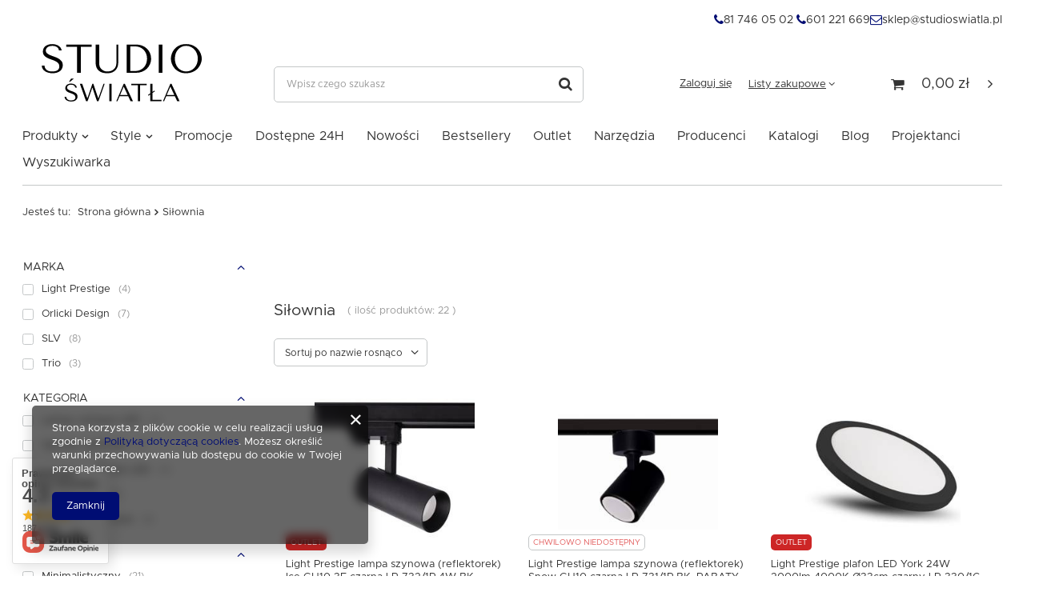

--- FILE ---
content_type: text/html; charset=utf-8
request_url: https://studioswiatla.pl/pl/menu/silownia-415.html
body_size: 26257
content:
<!DOCTYPE html>
<html lang="pl" class="--freeShipping --vat --gross " ><head><meta name='viewport' content='user-scalable=no, initial-scale = 1.0, maximum-scale = 1.0, width=device-width'/> <link rel="preload" crossorigin="anonymous" as="font" href="/gfx/pol/fontello.woff?v=2"><meta http-equiv="Content-Type" content="text/html; charset=utf-8"><meta http-equiv="X-UA-Compatible" content="IE=edge"><title>Siłownia - internetowy sklep z oświetleniem | Studio Światła</title><meta name="description" content="Siłownia w internetowym sklepie z oświetleniem Studio Światła! Sprawdź produkty najwyższej jakości. Zapraszamy serdecznie!"><link rel="icon" href="/gfx/pol/favicon.ico"><meta name="theme-color" content="#000d73"><meta name="msapplication-navbutton-color" content="#000d73"><meta name="apple-mobile-web-app-status-bar-style" content="#000d73"><link rel="preload stylesheet" as="style" href="/gfx/pol/style.css.gzip?r=1744966853"><script>var app_shop={urls:{prefix:'data="/gfx/'.replace('data="', '')+'pol/',graphql:'/graphql/v1/'},vars:{priceType:'gross',priceTypeVat:true,productDeliveryTimeAndAvailabilityWithBasket:false,geoipCountryCode:'US',},txt:{priceTypeText:'',},fn:{},fnrun:{},files:[],graphql:{}};const getCookieByName=(name)=>{const value=`; ${document.cookie}`;const parts = value.split(`; ${name}=`);if(parts.length === 2) return parts.pop().split(';').shift();return false;};if(getCookieByName('freeeshipping_clicked')){document.documentElement.classList.remove('--freeShipping');}if(getCookieByName('rabateCode_clicked')){document.documentElement.classList.remove('--rabateCode');}</script><meta name="robots" content="index,follow"><meta name="rating" content="general"><meta name="Author" content="Studio Światła na bazie IdoSell (www.idosell.com/shop).">
<!-- Begin LoginOptions html -->

<style>
#client_new_social .service_item[data-name="service_Apple"]:before, 
#cookie_login_social_more .service_item[data-name="service_Apple"]:before,
.oscop_contact .oscop_login__service[data-service="Apple"]:before {
    display: block;
    height: 2.6rem;
    content: url('/gfx/standards/apple.svg?r=1743165583');
}
.oscop_contact .oscop_login__service[data-service="Apple"]:before {
    height: auto;
    transform: scale(0.8);
}
#client_new_social .service_item[data-name="service_Apple"]:has(img.service_icon):before,
#cookie_login_social_more .service_item[data-name="service_Apple"]:has(img.service_icon):before,
.oscop_contact .oscop_login__service[data-service="Apple"]:has(img.service_icon):before {
    display: none;
}
</style>

<!-- End LoginOptions html -->

<!-- Open Graph -->
<meta property="og:type" content="website"><meta property="og:url" content="https://studioswiatla.pl/pl/menu/silownia-415.html
"><meta property="og:title" content="Siłownia - internetowy sklep z oświetleniem | Studio Światła"><meta property="og:description" content="Siłownia w internetowym sklepie z oświetleniem Studio Światła! Sprawdź produkty najwyższej jakości. Zapraszamy serdecznie!"><meta property="og:site_name" content="Studio Światła"><meta property="og:locale" content="pl_PL"><meta property="og:image" content="https://studioswiatla.pl/hpeciai/9fc5759af33b6a9e836fbf92f23267d9/pol_pl_Light-Prestige-lampa-szynowa-reflektorek-Ice-GU10-3F-czarna-LP-732-1R-4W-BK-11329_1.jpg"><meta property="og:image:width" content="450"><meta property="og:image:height" content="450"><script >
window.dataLayer = window.dataLayer || [];
window.gtag = function gtag() {
dataLayer.push(arguments);
}
gtag('consent', 'default', {
'ad_storage': 'denied',
'analytics_storage': 'denied',
'ad_personalization': 'denied',
'ad_user_data': 'denied',
'wait_for_update': 500
});

gtag('set', 'ads_data_redaction', true);
</script><script  class='google_consent_mode_update'>
gtag('consent', 'update', {
'ad_storage': 'granted',
'analytics_storage': 'granted',
'ad_personalization': 'granted',
'ad_user_data': 'granted'
});
</script>
<!-- End Open Graph -->

<link rel="canonical" href="https://studioswiatla.pl/pl/menu/silownia-415.html" />

                <!-- Global site tag (gtag.js) -->
                <script  async src="https://www.googletagmanager.com/gtag/js?id=G-FL82SERDC4"></script>
                <script >
                    window.dataLayer = window.dataLayer || [];
                    window.gtag = function gtag(){dataLayer.push(arguments);}
                    gtag('js', new Date());
                    
                    gtag('config', 'G-FL82SERDC4');

                </script>
                <link rel="stylesheet" type="text/css" href="/data/designs/6256d318756745.62281369_77/gfx/pol/custom.css.gzip?r=1758006138">
<!-- Begin additional html or js -->


<!--3|1|2| modified: 2023-03-30 08:41:00-->
<script>app_shop.vars.autoRabaty = [
  {
    name: "RABAT20",
    order: 6,
    min: 4000,
    max: 9999999.99
  },
  {
    name: "RABAT15",
    order: 5,
    min: 2000,
    max: 3999.99
  },
  {
    name: "RABAT12",
    order: 4,
    min: 1500,
    max: 1999.99
  },
  {
    name: "RABAT10",
    order: 3,
    min: 1000,
    max: 1499.99
  },
  {
    name: "RABAT8",
    order: 2,
    min: 500,
    max: 999.99
  },
  {
    name: "RABAT5",
    order: 1,
    min: 300,
    max: 499.99
  }
]</script>
<!--5|1|3| modified: 2021-08-10 12:59:19-->
<!-- Google Tag Manager -->
<script>(function(w,d,s,l,i){w[l]=w[l]||[];w[l].push({'gtm.start':
new Date().getTime(),event:'gtm.js'});var f=d.getElementsByTagName(s)[0],
j=d.createElement(s),dl=l!='dataLayer'?'&l='+l:'';j.async=true;j.src=
'https://www.googletagmanager.com/gtm.js?id='+i+dl;f.parentNode.insertBefore(j,f);
})(window,document,'script','dataLayer','GTM-TW97754');</script>
<!-- End Google Tag Manager -->

<!--14|1|9| modified: 2021-11-29 10:27:46-->
<meta name="facebook-domain-verification" content="8co7bd14g9s45htxbgex5mnj954d8v" />

<!-- End additional html or js -->
<link rel="preload" as="image" media="(max-width: 420px)" href="/hpeciai/a3daa0adb4061cc07bc72e807bb41b5c/pol_is_Light-Prestige-lampa-szynowa-reflektorek-Ice-GU10-3F-czarna-LP-732-1R-4W-BK-11329jpg"><link rel="preload" as="image" media="(min-width: 420.1px)" href="/hpeciai/2b68588e7add29c6ab1a5f08cb84c2aa/pol_il_Light-Prestige-lampa-szynowa-reflektorek-Ice-GU10-3F-czarna-LP-732-1R-4W-BK-11329jpg"><link rel="preload" as="image" media="(max-width: 420px)" href="/hpeciai/31d4d28dc0d69aaf272638f0735c9347/pol_is_Light-Prestige-lampa-szynowa-reflektorek-Snow-GU10-czarna-LP-731-1R-BK-11452jpg"><link rel="preload" as="image" media="(min-width: 420.1px)" href="/hpeciai/530befb2a112bd5af583d0c6e5bb5616/pol_il_Light-Prestige-lampa-szynowa-reflektorek-Snow-GU10-czarna-LP-731-1R-BK-11452jpg"></head><body>
<!-- Begin additional html or js -->


<!--6|1|3| modified: 2021-08-10 12:47:23-->
<!-- Google Tag Manager (noscript) -->
<noscript><iframe src="https://www.googletagmanager.com/ns.html?id=GTM-TW97754"
height="0" width="0" style="display:none;visibility:hidden"></iframe></noscript>
<!-- End Google Tag Manager (noscript) -->

<!-- End additional html or js -->
<script>
					var script = document.createElement('script');
					script.src = app_shop.urls.prefix + 'envelope.js.gzip';

					document.getElementsByTagName('body')[0].insertBefore(script, document.getElementsByTagName('body')[0].firstChild);
				</script><div id="container" class="search_page container"><header class="d-flex flex-nowrap flex-md-wrap mx-md-n3 commercial_banner"><script class="ajaxLoad">
                app_shop.vars.vat_registered = "true";
                app_shop.vars.currency_format = "###,##0.00";
                
                    app_shop.vars.currency_before_value = false;
                
                    app_shop.vars.currency_space = true;
                
                app_shop.vars.symbol = "zł";
                app_shop.vars.id= "PLN";
                app_shop.vars.baseurl = "http://studioswiatla.pl/";
                app_shop.vars.sslurl= "https://studioswiatla.pl/";
                app_shop.vars.curr_url= "%2Fpl%2Fmenu%2Fsilownia-415.html";
                

                var currency_decimal_separator = ',';
                var currency_grouping_separator = ' ';

                
                    app_shop.vars.blacklist_extension = ["exe","com","swf","js","php"];
                
                    app_shop.vars.blacklist_mime = ["application/javascript","application/octet-stream","message/http","text/javascript","application/x-deb","application/x-javascript","application/x-shockwave-flash","application/x-msdownload"];
                
                    app_shop.urls.contact = "/pl/contact.html";
                </script><div id="viewType" style="display:none"></div><div id="freeShipping" class="freeShipping"><span class="freeShipping__info">Darmowa dostawa</span><strong class="freeShipping__val">
						od 
						300,00 zł</strong><a href="" class="freeShipping__close"></a></div><div id="menu_buttons3" class="mb-4 d-none d-md-flex"><div class="menu_button_wrapper"><div class="contact_container">
    <div class="contact_phone">
        <a href="tel:817460502">
            <i class="icon-phone"></i>
            81 746 05 02
        </a>
        <a href="tel:601221669">
            <i class="icon-phone"></i>
            601 221 669
        </a>
    </div>
    <div class="contact_mail">
        <a href="mailto:sklep@studioswiatla.pl">
            <i class="icon-mail"></i>
            sklep@studioswiatla.pl
        </a>
    </div>

</div></div></div><div id="logo" class="col-md-3 d-flex align-items-center"><a href="/" target="_self"><img src="/data/gfx/mask/pol/logo_1_big.svg" alt="Studio Światła" width="513" height="248"></a></div><form action="https://studioswiatla.pl/pl/search.html" method="get" id="menu_search" class="menu_search px-0 col-md-4 px-md-3"><a href="#showSearchForm" class="menu_search__mobile"></a><div class="menu_search__block"><div class="menu_search__item --input"><input class="menu_search__input" type="text" name="text" autocomplete="off" placeholder="Wpisz czego szukasz"><button class="menu_search__submit" type="submit"></button></div><div class="menu_search__item --results search_result"></div></div></form><div id="menu_settings" class="col-md-3 px-0 px-md-3 d-flex align-items-center justify-content-center justify-content-lg-end"><div id="menu_additional"><a class="account_link" href="https://studioswiatla.pl/pl/login.html">Zaloguj się</a><div class="shopping_list_top" data-empty="true"><a href="https://studioswiatla.pl/pl/shoppinglist" class="wishlist_link slt_link">Listy zakupowe</a><div class="slt_lists"><ul class="slt_lists__nav"><li class="slt_lists__nav_item" data-list_skeleton="true" data-list_id="true" data-shared="true"><a class="slt_lists__nav_link" data-list_href="true"><span class="slt_lists__nav_name" data-list_name="true"></span><span class="slt_lists__count" data-list_count="true">0</span></a></li></ul><span class="slt_lists__empty">Dodaj do nich produkty, które lubisz i chcesz kupić później.</span></div></div></div></div><div class="shopping_list_top_mobile d-none" data-empty="true"><a href="https://studioswiatla.pl/pl/shoppinglist" class="sltm_link"></a></div><div class="sl_choose sl_dialog"><div class="sl_choose__wrapper sl_dialog__wrapper p-4 p-md-5"><div class="sl_choose__item --top sl_dialog_close mb-2"><strong class="sl_choose__label">Zapisz na liście zakupowej</strong></div><div class="sl_choose__item --lists" data-empty="true"><div class="sl_choose__list f-group --radio m-0 d-md-flex align-items-md-center justify-content-md-between" data-list_skeleton="true" data-list_id="true" data-shared="true"><input type="radio" name="add" class="sl_choose__input f-control" id="slChooseRadioSelect" data-list_position="true"><label for="slChooseRadioSelect" class="sl_choose__group_label f-label py-4" data-list_position="true"><span class="sl_choose__sub d-flex align-items-center"><span class="sl_choose__name" data-list_name="true"></span><span class="sl_choose__count" data-list_count="true">0</span></span></label><button type="button" class="sl_choose__button --desktop btn --solid">Zapisz</button></div></div><div class="sl_choose__item --create sl_create mt-4"><a href="#new" class="sl_create__link  align-items-center">Stwórz nową listę zakupową</a><form class="sl_create__form align-items-center"><div class="sl_create__group f-group --small mb-0"><input type="text" class="sl_create__input f-control" required="required"><label class="sl_create__label f-label">Nazwa nowej listy</label></div><button type="submit" class="sl_create__button btn --solid ml-2 ml-md-3">Utwórz listę</button></form></div><div class="sl_choose__item --mobile mt-4 d-flex justify-content-center d-md-none"><button class="sl_choose__button --mobile btn --solid --large">Zapisz</button></div></div></div><div id="menu_basket" class="col-md-2 px-0 pr-md-3 topBasket"><a class="topBasket__sub" href="/basketedit.php"><span class="badge badge-info"></span><strong class="topBasket__price">0,00 zł</strong></a><div class="topBasket__details --products" style="display: none;"><div class="topBasket__block --labels"><label class="topBasket__item --name">Produkt</label><label class="topBasket__item --sum">Ilość</label><label class="topBasket__item --prices">Cena</label></div><div class="topBasket__block --products"></div></div><div class="topBasket__details --shipping" style="display: none;"><span class="topBasket__name">Koszt dostawy od</span><span id="shipppingCost"></span></div></div><nav id="menu_categories" class="col-md-12 px-0 px-md-3 wide"><button type="button" class="navbar-toggler"><i class="icon-reorder"></i></button><div class="navbar-collapse" id="menu_navbar"><ul class="navbar-nav mx-md-n2"><li class="nav-item"><a  href="/pl/menu/produkty-217.html" target="_self" title="Produkty" class="nav-link" >Produkty</a><ul class="navbar-subnav"><li class="nav-item"><a class="nav-link" href="/pl/menu/oswietlenie-salonowe-152.html" target="_self">Oświetlenie salonowe</a><ul class="navbar-subsubnav more"><li class="nav-item"><a class="nav-link" href="/pl/menu/zyrandole-485.html" target="_self">Żyrandole</a></li><li class="nav-item"><a class="nav-link" href="/pl/menu/lampy-wiszace-153.html" target="_self">Lampy wiszące</a></li><li class="nav-item"><a class="nav-link" href="/pl/menu/lampy-wiszace-led-154.html" target="_self">Lampy wiszące LED</a></li><li class="nav-item"><a class="nav-link" href="/pl/menu/kinkiety-155.html" target="_self">Kinkiety</a></li><li class="nav-item"><a class="nav-link" href="/pl/menu/kinkiety-led-156.html" target="_self">Kinkiety LED</a></li><li class="nav-item"><a class="nav-link" href="/pl/menu/kinkiety-techniczne-157.html" target="_self">Kinkiety techniczne</a></li><li class="nav-item"><a class="nav-link" href="/pl/menu/plafony-158.html" target="_self">Plafony</a></li><li class="nav-item"><a class="nav-link" href="/pl/menu/plafony-led-159.html" target="_self">Plafony LED</a></li><li class="nav-item"><a class="nav-link" href="/pl/menu/plafony-techniczne-160.html" target="_self">Plafony techniczne</a></li><li class="nav-item"><a class="nav-link" href="/pl/menu/galeryjki-164.html" target="_self">Galeryjki</a></li><li class="nav-item"><a class="nav-link" href="/pl/menu/oczka-scienne-schodowe-165.html" target="_self">Oczka ścienne schodowe</a></li><li class="nav-item"><a class="nav-link" href="/pl/menu/oczka-stropowe-166.html" target="_self">Oczka stropowe</a></li><li class="nav-item"><a class="nav-link" href="/pl/menu/oprawy-sufitowe-167.html" target="_self">Oprawy sufitowe</a></li><li class="nav-item"><a class="nav-link" href="/pl/menu/oprawy-sufitowe-led-168.html" target="_self">Oprawy sufitowe LED</a></li><li class="nav-item"><a class="nav-link" href="/pl/menu/lampki-biurkowe-169.html" target="_self">Lampki biurkowe</a></li><li class="nav-item"><a class="nav-link" href="/pl/menu/lampy-podlogowe-170.html" target="_self">Lampy podłogowe</a></li><li class="nav-item"><a class="nav-link" href="/pl/menu/systemy-szynowe-171.html" target="_self">Systemy szynowe</a></li><li class="nav-item"><a class="nav-link" href="/pl/menu/systemy-szynowe-magnetyczne-297.html" target="_self">Systemy szynowe magnetyczne</a></li><li class="nav-item"><a class="nav-link" href="/pl/menu/lampki-podszafkowe-216.html" target="_self">Lampki podszafkowe</a></li><li class="nav-item"><a class="nav-link" href="/pl/menu/lampy-stolowe-763.html" target="_self">Lampy stołowe</a></li><li class="nav-item display-all more"><a href="##" class="nav-link display-all" txt_alt="- zwiń">
                                                                        + rozwiń
                                                                    </a></li></ul></li><li class="nav-item"><a class="nav-link" href="/pl/menu/oswietlenie-do-sypialni-426.html" target="_self">Oświetlenie do sypialni</a><ul class="navbar-subsubnav more"><li class="nav-item"><a class="nav-link" href="/pl/menu/zyrandole-486.html" target="_self">Żyrandole</a></li><li class="nav-item"><a class="nav-link" href="/pl/menu/sypialnia-lampy-wiszace" target="_self">Lampy wiszące</a></li><li class="nav-item"><a class="nav-link" href="/pl/menu/sypialnia-lampy-wiszace-led" target="_self">Lampy wiszące LED</a></li><li class="nav-item"><a class="nav-link" href="/pl/menu/sypialnia-kinkiety" target="_self">Kinkiety</a></li><li class="nav-item"><a class="nav-link" href="/pl/menu/sypialnia-kinkiety-led" target="_self">Kinkiety LED</a></li><li class="nav-item"><a class="nav-link" href="/pl/menu/kinkiety-techniczne-468.html" target="_self">Kinkiety techniczne</a></li><li class="nav-item"><a class="nav-link" href="/pl/menu/sypialnia-plafony" target="_self">Plafony</a></li><li class="nav-item"><a class="nav-link" href="/pl/menu/sypialnia-plafony-led" target="_self">Plafony LED</a></li><li class="nav-item"><a class="nav-link" href="/pl/menu/plafony-techniczne-469.html" target="_self">Plafony techniczne</a></li><li class="nav-item"><a class="nav-link" href="/pl/menu/sypialnia-galeryjki" target="_self">Galeryjki</a></li><li class="nav-item"><a class="nav-link" href="/pl/menu/sypialnia-oczka-stropowe" target="_self">Oczka stropowe</a></li><li class="nav-item"><a class="nav-link" href="/pl/menu/sypialnia-oprawy-sufitowe" target="_self">Oprawy sufitowe</a></li><li class="nav-item"><a class="nav-link" href="/pl/menu/sypialnia-oprawy-sufitowe-led" target="_self">Oprawy sufitowe LED</a></li><li class="nav-item"><a class="nav-link" href="/pl/menu/lampki-nocne-510.html" target="_self">Lampki nocne</a></li><li class="nav-item"><a class="nav-link" href="/pl/menu/lampy-podlogowe-472.html" target="_self">Lampy podłogowe</a></li><li class="nav-item"><a class="nav-link" href="/pl/menu/systemy-szynowe-473.html" target="_self">Systemy szynowe</a></li><li class="nav-item"><a class="nav-link" href="/pl/menu/systemy-szynowe-magnetyczne-474.html" target="_self">Systemy szynowe magnetyczne</a></li><li class="nav-item"><a class="nav-link" href="/pl/menu/lampy-podlogowa-815.html" target="_self">Lampy podłogowa</a></li><li class="nav-item"><a class="nav-link" href="/pl/menu/lampy-stolowe-821.html" target="_self">Lampy stołowe</a></li><li class="nav-item display-all more"><a href="##" class="nav-link display-all" txt_alt="- zwiń">
                                                                        + rozwiń
                                                                    </a></li></ul></li><li class="nav-item"><a class="nav-link" href="/pl/menu/oswietlenie-do-kuchni-i-jadalni-445.html" target="_self">Oświetlenie do kuchni i jadalni</a><ul class="navbar-subsubnav more"><li class="nav-item"><a class="nav-link" href="/pl/menu/zyrandole-487.html" target="_self">Żyrandole</a></li><li class="nav-item"><a class="nav-link" href="/pl/menu/kuchnia-jadalnia-lampy-wiszace" target="_self">Lampy wiszące</a></li><li class="nav-item"><a class="nav-link" href="/pl/menu/kuchnia-jadalnia-lampy-wiszace-led" target="_self">Lampy wiszące LED</a></li><li class="nav-item"><a class="nav-link" href="/pl/menu/kuchnia-jadalnia-kinkiety" target="_self">Kinkiety</a></li><li class="nav-item"><a class="nav-link" href="/pl/menu/kuchnia-jadalnia-kinkiety-led" target="_self">Kinkiety LED</a></li><li class="nav-item"><a class="nav-link" href="/pl/menu/kinkiety-techniczne-476.html" target="_self">Kinkiety techniczne</a></li><li class="nav-item"><a class="nav-link" href="/pl/menu/kuchnia-jadalnia-plafony" target="_self">Plafony</a></li><li class="nav-item"><a class="nav-link" href="/pl/menu/kuchnia-jadalnia-plafony-led" target="_self">Plafony LED</a></li><li class="nav-item"><a class="nav-link" href="/pl/menu/plafony-techniczne-482.html" target="_self">Plafony techniczne</a></li><li class="nav-item"><a class="nav-link" href="/pl/menu/kuchnia-jadalnia-galeryjki" target="_self">Galeryjki</a></li><li class="nav-item"><a class="nav-link" href="/pl/menu/kuchnia-jadalnia-oczka-stropowe" target="_self">Oczka stropowe</a></li><li class="nav-item"><a class="nav-link" href="/pl/menu/kuchnia-jadalnia-oprawy-sufitowe" target="_self">Oprawy sufitowe</a></li><li class="nav-item"><a class="nav-link" href="/pl/menu/kuchnia-jadalnia-oprawy-sufitowe-led" target="_self">Oprawy sufitowe LED</a></li><li class="nav-item"><a class="nav-link" href="/pl/menu/kuchnia-jadalnia-lampy-podlogowe" target="_self">Lampy podłogowe</a></li><li class="nav-item"><a class="nav-link" href="/pl/menu/kuchnia-jadalnia-systemy-szynowe" target="_self">Systemy szynowe</a></li><li class="nav-item"><a class="nav-link" href="/pl/menu/kuchnia-jadalnia-systemy-szynowe-magnetyczne" target="_self">Systemy szynowe magnetyczne</a></li><li class="nav-item"><a class="nav-link" href="/pl/menu/kuchnia-jadalnia-lampki-podszafkowe" target="_self">Lampki podszafkowe</a></li><li class="nav-item"><a class="nav-link" href="/pl/menu/lampy-stolowe-820.html" target="_self">Lampy stołowe</a></li><li class="nav-item display-all more"><a href="##" class="nav-link display-all" txt_alt="- zwiń">
                                                                        + rozwiń
                                                                    </a></li></ul></li><li class="nav-item"><a class="nav-link" href="/pl/menu/oswietlenie-lazienkowe-172.html" target="_self">Oświetlenie łazienkowe</a><ul class="navbar-subsubnav"><li class="nav-item"><a class="nav-link" href="/pl/menu/lazienkowe-oprawy-sufitowe-183.html" target="_self">Łazienkowe oprawy sufitowe</a></li><li class="nav-item"><a class="nav-link" href="/pl/menu/lazienkowe-lampy-wiszace-184.html" target="_self">Łazienkowe lampy wiszące</a></li><li class="nav-item"><a class="nav-link" href="/pl/menu/lazienkowe-oczka-stropowe-187.html" target="_self">Łazienkowe oczka stropowe</a></li><li class="nav-item"><a class="nav-link" href="/pl/menu/kinkiety-lazienkowe-185.html" target="_self">Kinkiety łazienkowe</a></li><li class="nav-item"><a class="nav-link" href="/pl/menu/plafony-lazienkowe-186.html" target="_self">Plafony łazienkowe</a></li><li class="nav-item"><a class="nav-link" href="/pl/menu/plafony-lazienkowe-led-492.html" target="_self">Plafony łazienkowe LED</a></li></ul></li><li class="nav-item"><a class="nav-link" href="/pl/menu/oswietlenie-dzieciece-173.html" target="_self">Oświetlenie dziecięce</a><ul class="navbar-subsubnav"><li class="nav-item"><a class="nav-link" href="/pl/menu/lampy-wiszace-dla-dzieci-188.html" target="_self">Lampy wiszące dla dzieci</a></li><li class="nav-item"><a class="nav-link" href="/pl/menu/kinkiety-dla-dzieci-189.html" target="_self">Kinkiety dla dzieci</a></li><li class="nav-item"><a class="nav-link" href="/pl/menu/plafony-dla-dzieci-190.html" target="_self">Plafony dla dzieci</a></li><li class="nav-item"><a class="nav-link" href="/pl/menu/lampki-dla-dzieci-191.html" target="_self">Lampki dla dzieci</a></li></ul></li><li class="nav-item"><a class="nav-link" href="/pl/menu/oswietlenie-zewnetrzne-174.html" target="_self">Oświetlenie zewnętrzne</a><ul class="navbar-subsubnav"><li class="nav-item"><a class="nav-link" href="/pl/menu/lampy-stojace-zewnetrzne-192.html" target="_self">Lampy stojące zewnętrzne</a></li><li class="nav-item"><a class="nav-link" href="/pl/menu/lampy-ogrodowe-489.html" target="_self">Lampy ogrodowe</a></li><li class="nav-item"><a class="nav-link" href="/pl/menu/latarnie-193.html" target="_self">Latarnie</a></li><li class="nav-item"><a class="nav-link" href="/pl/menu/kinkiety-zewnetrzne-194.html" target="_self">Kinkiety zewnętrzne</a></li><li class="nav-item"><a class="nav-link" href="/pl/menu/plafony-zewnetrzne-195.html" target="_self">Plafony zewnętrzne</a></li><li class="nav-item"><a class="nav-link" href="/pl/menu/lampy-wiszace-zewnetrzne-196.html" target="_self">Lampy wiszące zewnętrzne</a></li><li class="nav-item"><a class="nav-link" href="/pl/menu/girlanda-788.html" target="_self">Girlanda</a></li><li class="nav-item"><a class="nav-link" href="/pl/menu/oczka-hermetyczne-197.html" target="_self">Oczka hermetyczne</a></li><li class="nav-item"><a class="nav-link" href="/pl/menu/reflektory-zewnetrzne-198.html" target="_self">Reflektory zewnętrzne</a></li></ul></li><li class="nav-item"><a class="nav-link" href="/pl/menu/oswietlenie-techniczne-175.html" target="_self">Oświetlenie techniczne</a><ul class="navbar-subsubnav"><li class="nav-item"><a class="nav-link" href="/pl/menu/oprawy-liniowe-200.html" target="_self">Oprawy liniowe</a></li><li class="nav-item"><a class="nav-link" href="/pl/menu/oprawy-rastrowe-201.html" target="_self">Oprawy rastrowe</a></li><li class="nav-item"><a class="nav-link" href="/pl/menu/naswietlacze-202.html" target="_self">Naświetlacze</a></li><li class="nav-item"><a class="nav-link" href="/pl/menu/panele-led-203.html" target="_self">Panele LED</a></li><li class="nav-item"><a class="nav-link" href="/pl/menu/high-bay-204.html" target="_self">High Bay</a></li><li class="nav-item"><a class="nav-link" href="/pl/menu/lampy-z-czujnikiem-ruchu-205.html" target="_self">Lampy z czujnikiem ruchu</a></li><li class="nav-item"><a class="nav-link" href="/pl/menu/oprawy-gospodarcze-warsztatowe-387.html" target="_self">Oprawy gospodarcze/warsztatowe</a></li><li class="nav-item"><a class="nav-link" href="/pl/menu/oprawy-awaryjne-784.html" target="_self">Oprawy awaryjne</a></li></ul></li><li class="nav-item"><a class="nav-link" href="/pl/menu/zrodla-swiatla-176.html" target="_self">Źródła światła</a><ul class="navbar-subsubnav"><li class="nav-item"><a class="nav-link" href="/pl/menu/zarowki-led-210.html" target="_self">Żarówki LED</a></li><li class="nav-item"><a class="nav-link" href="/pl/menu/tuby-led-211.html" target="_self">Tuby LED</a></li><li class="nav-item"><a class="nav-link" href="/pl/menu/tasmy-led-212.html" target="_self">Taśmy LED</a></li><li class="nav-item"><a class="nav-link" href="/pl/menu/swietlowki-218.html" target="_self">Świetlówki</a></li></ul></li><li class="nav-item"><a class="nav-link" href="/pl/menu/inteligentny-dom-180.html" target="_self">Inteligentny dom</a><ul class="navbar-subsubnav"><li class="nav-item"><a class="nav-link" href="/pl/menu/oswietlenie-smart-213.html" target="_self">Oświetlenie SMART</a></li></ul></li><li class="nav-item"><a class="nav-link" href="/pl/menu/meble-182.html" target="_self">Meble</a><ul class="navbar-subsubnav more"><li class="nav-item"><a class="nav-link" href="/pl/menu/stoly-232.html" target="_self">Stoły</a></li><li class="nav-item"><a class="nav-link" href="/pl/menu/fotele-233.html" target="_self">Fotele</a></li><li class="nav-item"><a class="nav-link" href="/pl/menu/stolki-234.html" target="_self">Stołki</a></li><li class="nav-item"><a class="nav-link" href="/pl/menu/hokery-235.html" target="_self">Hokery</a></li><li class="nav-item"><a class="nav-link" href="/pl/menu/krzesla-236.html" target="_self">Krzesła</a></li><li class="nav-item"><a class="nav-link" href="/pl/menu/sofy-237.html" target="_self">Sofy</a></li><li class="nav-item"><a class="nav-link" href="/pl/menu/stoliki-238.html" target="_self">Stoliki</a></li><li class="nav-item"><a class="nav-link" href="/pl/menu/szafki-239.html" target="_self">Szafki</a></li><li class="nav-item"><a class="nav-link" href="/pl/menu/podnozki-240.html" target="_self">Podnóżki</a></li><li class="nav-item"><a class="nav-link" href="/pl/menu/biurka-243.html" target="_self">Biurka</a></li><li class="nav-item"><a class="nav-link" href="/pl/menu/dekoracje-816.html" target="_self">Dekoracje</a></li><li class="nav-item"><a class="nav-link" href="/pl/menu/ogrod-818.html" target="_self">Ogród</a></li><li class="nav-item display-all more"><a href="##" class="nav-link display-all" txt_alt="- zwiń">
                                                                        + rozwiń
                                                                    </a></li></ul></li><li class="nav-item"><a class="nav-link" href="/pl/menu/osprzet-elektroinstalacyjny-181.html" target="_self">Osprzęt elektroinstalacyjny</a><ul class="navbar-subsubnav"><li class="nav-item"><a class="nav-link" href="/pl/menu/przelaczniki-wlaczniki-214.html" target="_self">Przełączniki/Włączniki</a></li><li class="nav-item"><a class="nav-link" href="/pl/menu/puszki-podlogowe-792.html" target="_self">Puszki podłogowe</a></li><li class="nav-item"><a class="nav-link" href="/pl/menu/pozostale-389.html" target="_self">Pozostałe</a></li><li class="nav-item"><a class="nav-link" href="/pl/menu/narzedzia-808.html" target="_self">Narzędzia</a></li></ul></li><li class="nav-item"><a class="nav-link" href="/pl/menu/wentylatory-178.html" target="_self">Wentylatory</a><ul class="navbar-subsubnav"><li class="nav-item"><a class="nav-link" href="/pl/menu/wentylatory-scienne-804.html" target="_self">Wentylatory ścienne</a></li></ul></li><li class="nav-item empty"><a class="nav-link" href="/pl/menu/lustra-177.html" target="_self">Lustra</a></li></ul></li><li class="nav-item"><span title="Style" class="nav-link" >Style</span><ul class="navbar-subnav"><li class="nav-item empty"><a class="nav-link" href="/pl/menu/art-deco-282.html" target="_self">Art Deco</a></li><li class="nav-item empty"><a class="nav-link" href="/pl/menu/boho-422.html" target="_self">Boho</a></li><li class="nav-item empty"><a class="nav-link" href="/pl/menu/design-466.html" target="_self">Design</a></li><li class="nav-item empty"><a class="nav-link" href="https://studioswiatla.pl/pl/menu/drewno-423.html" target="_self">Drewno</a></li><li class="nav-item empty"><a class="nav-link" href="/pl/menu/glamour-284.html" target="_self">Glamour</a></li><li class="nav-item empty"><a class="nav-link" href="/pl/menu/hampton-285.html" target="_self">Hampton</a></li><li class="nav-item empty"><a class="nav-link" href="/pl/menu/industrialny-424.html" target="_self">Industrialny</a></li><li class="nav-item empty"><a class="nav-link" href="pl/menu/loft-425.html" target="_self">Loft</a></li><li class="nav-item empty"><a class="nav-link" href="/pl/menu/klasyczny-antyczny-288.html" target="_self">Klasyczny / Antyczny</a></li><li class="nav-item empty"><a class="nav-link" href="/pl/menu/minimalistyczny-290.html" target="_self">Minimalistyczny</a></li><li class="nav-item empty"><a class="nav-link" href="/pl/menu/nowoczesny-291.html" target="_self">Nowoczesny</a></li><li class="nav-item empty"><a class="nav-link" href="/pl/menu/orientalny-292.html" target="_self">Orientalny</a></li><li class="nav-item empty"><a class="nav-link" href="/pl/menu/prowansalski-shabby-293.html" target="_self">Prowansalski / Shabby</a></li><li class="nav-item empty"><a class="nav-link" href="/pl/menu/retro-vintage-294.html" target="_self">Retro / Vintage</a></li><li class="nav-item empty"><a class="nav-link" href="/pl/menu/skandynawski-296.html" target="_self">Skandynawski</a></li></ul></li><li class="nav-item"><a  href="/promocje" target="_self" title="Promocje" class="nav-link" >Promocje</a></li><li class="nav-item"><a  href="https://studioswiatla.pl/pl/menu/produkty-217.html?filter_default=n&amp;filter_instock=y" target="_self" title="Dostępne 24H" class="nav-link" >Dostępne 24H</a></li><li class="nav-item"><a  href="https://studioswiatla.pl/nowosci" target="_self" title="Nowości" class="nav-link" >Nowości</a></li><li class="nav-item"><a  href="/pl/menu/bestsellery-279.html" target="_self" title="Bestsellery" class="nav-link" >Bestsellery</a></li><li class="nav-item"><a  href="/pl/menu/outlet-280.html" target="_self" title="Outlet" class="nav-link" >Outlet</a></li><li class="nav-item"><a  href="/pl/menu/narzedzia-810.html" target="_self" title="Narzędzia" class="nav-link" >Narzędzia</a></li><li class="nav-item"><a  href="/producenci" target="_self" title="Producenci" class="nav-link" >Producenci</a></li><li class="nav-item"><a  href="/katalogi" target="_self" title="Katalogi" class="nav-link" >Katalogi</a></li><li class="nav-item"><a  href="/blog" target="_self" title="Blog" class="nav-link" >Blog</a></li><li class="nav-item"><span title="Projektanci" class="nav-link" >Projektanci</span></li><li class="nav-item"><a  href="/pl/searching.html?reason=text_to_short" target="_self" title="Wyszukiwarka" class="nav-link" >Wyszukiwarka</a></li></ul></div></nav><div id="breadcrumbs" class="breadcrumbs col-md-12"><div class="back_button"><button id="back_button"><i class="icon-angle-left"></i> Wstecz</button></div><div class="list_wrapper"><ol><li><span>Jesteś tu:  </span></li><li class="bc-main"><span><a href="/">Strona główna</a></span></li><li class="bc-item-1 bc-active"><span>Siłownia</span></li></ol></div></div></header><div id="layout" class="row clearfix"><aside class="col-3"><section class="shopping_list_menu"><div class="shopping_list_menu__block --lists slm_lists" data-empty="true"><span class="slm_lists__label">Listy zakupowe</span><ul class="slm_lists__nav"><li class="slm_lists__nav_item" data-list_skeleton="true" data-list_id="true" data-shared="true"><a class="slm_lists__nav_link" data-list_href="true"><span class="slm_lists__nav_name" data-list_name="true"></span><span class="slm_lists__count" data-list_count="true">0</span></a></li><li class="slm_lists__nav_header"><span class="slm_lists__label">Listy zakupowe</span></li></ul><a href="#manage" class="slm_lists__manage d-none align-items-center d-md-flex">Zarządzaj listami</a></div><div class="shopping_list_menu__block --bought slm_bought"><a class="slm_bought__link d-flex" href="https://studioswiatla.pl/pl/products-bought.html">
						Lista dotychczas zamówionych produktów
					</a></div><div class="shopping_list_menu__block --info slm_info"><strong class="slm_info__label d-block mb-3">Jak działa lista zakupowa?</strong><ul class="slm_info__list"><li class="slm_info__list_item d-flex mb-3">
							Po zalogowaniu możesz umieścić i przechowywać na liście zakupowej dowolną liczbę produktów nieskończenie długo.
						</li><li class="slm_info__list_item d-flex mb-3">
							Dodanie produktu do listy zakupowej nie oznacza automatycznie jego rezerwacji.
						</li><li class="slm_info__list_item d-flex mb-3">
							Dla niezalogowanych klientów lista zakupowa przechowywana jest do momentu wygaśnięcia sesji (około 24h).
						</li></ul></div></section><div class="setMobileGrid" data-item="#menu_navbar"></div><div class="setMobileGrid" data-item="#menu_navbar3" data-ismenu1="true"></div><div class="setMobileGrid" data-item="#menu_blog"></div><div class="login_menu_block d-lg-none" id="login_menu_block"><a class="sign_in_link" href="/login.php" title=""><i class="icon-user"></i><span>Zaloguj się</span></a><a class="registration_link" href="/client-new.php?register" title=""><i class="icon-lock"></i><span>Zarejestruj się</span></a><a class="order_status_link" href="/order-open.php" title=""><i class="icon-globe"></i><span>Sprawdź status zamówienia</span></a></div><div class="setMobileGrid" data-item="#menu_contact"></div><div class="setMobileGrid" data-item="#menu_settings"></div><div id="menu_categories2" class="mb-4"></div><section id="Filters" class="filters mb-4"><form class="filters__form" method="get" action="/pl/menu/silownia-415.html"><div class="filters__block mb-1" name="Marka"><input type="hidden" class="__serialize" id="filter_producer_input" name="filter_producer" value=""><a class="filters__toggler
																				" data-id="filter_producer"><div class="btn --icon-right d-block pr-4"><span>Marka</span></div></a><div class="filters__expand" id="filter_producer_expand"><ul class="filters__content --list" id="filter_producer_content"><li class="filters__item mb-2
																																		"><div class="f-group --small --checkbox mb-0"><input type="checkbox" class="f-control" id="filter_producer_1613122563" data-id="filter_producer" value="1613122563"><label class="f-label" for="filter_producer_1613122563"><span class="--name">Light Prestige</span><span class="--quantity">4</span></label></div></li><li class="filters__item mb-2
																																		"><div class="f-group --small --checkbox mb-0"><input type="checkbox" class="f-control" id="filter_producer_1615379976" data-id="filter_producer" value="1615379976"><label class="f-label" for="filter_producer_1615379976"><span class="--name">Orlicki Design</span><span class="--quantity">7</span></label></div></li><li class="filters__item mb-2
																																		"><div class="f-group --small --checkbox mb-0"><input type="checkbox" class="f-control" id="filter_producer_1613477121" data-id="filter_producer" value="1613477121"><label class="f-label" for="filter_producer_1613477121"><span class="--name">SLV</span><span class="--quantity">8</span></label></div></li><li class="filters__item mb-2
																																		"><div class="f-group --small --checkbox mb-0"><input type="checkbox" class="f-control" id="filter_producer_1612431257" data-id="filter_producer" value="1612431257"><label class="f-label" for="filter_producer_1612431257"><span class="--name">Trio</span><span class="--quantity">3</span></label></div></li></ul><div class="filters__options"><button type="submit" class="--submit d-none btn py-0 pl-0 pr-3">
																												Zastosuj
																										</button></div></div></div><div class="filters__block mb-1" name="Kategoria"><input type="hidden" class="__serialize" id="filter_node2_input" name="filter_node[2]" value=""><a class="filters__toggler
																				" data-id="filter_node2"><div class="btn --icon-right d-block pr-4"><span>Kategoria</span></div></a><div class="filters__expand" id="filter_node2_expand"><ul class="filters__content --list" id="filter_node2_content"><li class="filters__item mb-2
																																		"><div class="f-group --small --checkbox mb-0"><input type="checkbox" class="f-control" id="filter_node2_311" data-id="filter_node2" value="311"><label class="f-label" for="filter_node2_311"><span class="--name">Lampy wiszące LED</span><span class="--quantity">2</span></label></div></li><li class="filters__item mb-2
																																		"><div class="f-group --small --checkbox mb-0"><input type="checkbox" class="f-control" id="filter_node2_309" data-id="filter_node2" value="309"><label class="f-label" for="filter_node2_309"><span class="--name">Oprawy sufitowe</span><span class="--quantity">1</span></label></div></li><li class="filters__item mb-2
																																		"><div class="f-group --small --checkbox mb-0"><input type="checkbox" class="f-control" id="filter_node2_308" data-id="filter_node2" value="308"><label class="f-label" for="filter_node2_308"><span class="--name">Oprawy sufitowe LED</span><span class="--quantity">4</span></label></div></li><li class="filters__item mb-2
																																		"><div class="f-group --small --checkbox mb-0"><input type="checkbox" class="f-control" id="filter_node2_314" data-id="filter_node2" value="314"><label class="f-label" for="filter_node2_314"><span class="--name">Plafony LED</span><span class="--quantity">6</span></label></div></li><li class="filters__item mb-2
																																		"><div class="f-group --small --checkbox mb-0"><input type="checkbox" class="f-control" id="filter_node2_305" data-id="filter_node2" value="305"><label class="f-label" for="filter_node2_305"><span class="--name">Systemy szynowe</span><span class="--quantity">9</span></label></div></li></ul><div class="filters__options"><button type="submit" class="--submit d-none btn py-0 pl-0 pr-3">
																												Zastosuj
																										</button></div></div></div><div class="filters__block mb-1" name="Styl"><input type="hidden" class="__serialize" id="filter_node5_input" name="filter_node[5]" value=""><a class="filters__toggler
																				" data-id="filter_node5"><div class="btn --icon-right d-block pr-4"><span>Styl</span></div></a><div class="filters__expand" id="filter_node5_expand"><ul class="filters__content --list" id="filter_node5_content"><li class="filters__item mb-2
																																		"><div class="f-group --small --checkbox mb-0"><input type="checkbox" class="f-control" id="filter_node5_290" data-id="filter_node5" value="290"><label class="f-label" for="filter_node5_290"><span class="--name">Minimalistyczny</span><span class="--quantity">21</span></label></div></li><li class="filters__item mb-2
																																		"><div class="f-group --small --checkbox mb-0"><input type="checkbox" class="f-control" id="filter_node5_291" data-id="filter_node5" value="291"><label class="f-label" for="filter_node5_291"><span class="--name">Nowoczesny</span><span class="--quantity">22</span></label></div></li></ul><div class="filters__options"><button type="submit" class="--submit d-none btn py-0 pl-0 pr-3">
																												Zastosuj
																										</button></div></div></div><div class="filters__block mb-1" name="Kolor"><input type="hidden" class="__serialize" id="filter_traits21_input" name="filter_traits[21]" value=""><a class="filters__toggler
																				" data-id="filter_traits21"><div class="btn --icon-right d-block pr-4"><span>Kolor</span></div></a><div class="filters__expand" id="filter_traits21_expand"><ul class="filters__content --list" id="filter_traits21_content"><li class="filters__item mb-2
																																		"><div class="f-group --small --checkbox mb-0"><input type="checkbox" class="f-control" id="filter_traits21_152" data-id="filter_traits21" value="152"><label class="f-label" for="filter_traits21_152"><span class="--name">biały</span><span class="--quantity">11</span></label></div></li><li class="filters__item mb-2
																																		"><div class="f-group --small --checkbox mb-0"><input type="checkbox" class="f-control" id="filter_traits21_153" data-id="filter_traits21" value="153"><label class="f-label" for="filter_traits21_153"><span class="--name">czarny</span><span class="--quantity">8</span></label></div></li><li class="filters__item mb-2
																																		"><div class="f-group --small --checkbox mb-0"><input type="checkbox" class="f-control" id="filter_traits21_421" data-id="filter_traits21" value="421"><label class="f-label" for="filter_traits21_421"><span class="--name">nikiel</span><span class="--quantity">3</span></label></div></li></ul><div class="filters__options"><button type="submit" class="--submit d-none btn py-0 pl-0 pr-3">
																												Zastosuj
																										</button></div></div></div><div class="filters__block mb-1" name="Dostępne od ręki"><input type="hidden" class="__serialize" id="filter_dual_input" name="filter_instock" value=""><a class="filters__toggler
																				" data-id="filter_dual"><div class="btn --icon-right d-block pr-4"><span>Pokaż tylko</span></div></a><div class="filters__expand" id="filter_dual_expand"><ul class="filters__content --list" id="filter_dual_content"><li class="filters__item mb-2"><div class="f-group --small --checkbox mb-0"><input type="checkbox" class="f-control __serialize" id="filter_instock_y" value="y" name="filter_instock"><label class="f-label" for="filter_instock_y"><span class="--name">Dostępne od ręki</span><span class="--quantity">3</span></label></div></li></ul><div class="filters__options"><button type="submit" class="--submit d-none btn py-0 pl-0 pr-3">
																												Zastosuj
																										</button></div></div></div><div class="filters__block mb-1" name="Gwint/Trzonek"><input type="hidden" class="__serialize" id="filter_traits24_input" name="filter_traits[24]" value=""><a class="filters__toggler
																				" data-id="filter_traits24"><div class="btn --icon-right d-block pr-4"><span>Gwint/Trzonek</span></div></a><div class="filters__expand" id="filter_traits24_expand"><ul class="filters__content --list" id="filter_traits24_content"><li class="filters__item mb-2
																																		"><div class="f-group --small --checkbox mb-0"><input type="checkbox" class="f-control" id="filter_traits24_78" data-id="filter_traits24" value="78"><label class="f-label" for="filter_traits24_78"><span class="--name">GU10</span><span class="--quantity">6</span></label></div></li><li class="filters__item mb-2
																																		"><div class="f-group --small --checkbox mb-0"><input type="checkbox" class="f-control" id="filter_traits24_1553" data-id="filter_traits24" value="1553"><label class="f-label" for="filter_traits24_1553"><span class="--name">GU10/ES111</span><span class="--quantity">1</span></label></div></li><li class="filters__item mb-2
																																		"><div class="f-group --small --checkbox mb-0"><input type="checkbox" class="f-control" id="filter_traits24_1115" data-id="filter_traits24" value="1115"><label class="f-label" for="filter_traits24_1115"><span class="--name">LED</span><span class="--quantity">7</span></label></div></li><li class="filters__item mb-2
																																		"><div class="f-group --small --checkbox mb-0"><input type="checkbox" class="f-control" id="filter_traits24_5035" data-id="filter_traits24" value="5035"><label class="f-label" for="filter_traits24_5035"><span class="--name">LED wymienny</span><span class="--quantity">7</span></label></div></li><li class="filters__item mb-2
																																		"><div class="f-group --small --checkbox mb-0"><input type="checkbox" class="f-control" id="filter_traits24_97" data-id="filter_traits24" value="97"><label class="f-label" for="filter_traits24_97"><span class="--name">N/D</span><span class="--quantity">1</span></label></div></li></ul><div class="filters__options"><button type="submit" class="--submit d-none btn py-0 pl-0 pr-3">
																												Zastosuj
																										</button></div></div></div><div class="filters__block mb-1" name="Ilość źródeł światła"><input type="hidden" class="__serialize" id="filter_traits26_input" name="filter_traits[26]" value=""><a class="filters__toggler
																				" data-id="filter_traits26"><div class="btn --icon-right d-block pr-4"><span>Ilość źródeł światła</span></div></a><div class="filters__expand" id="filter_traits26_expand"><ul class="filters__content --list" id="filter_traits26_content"><li class="filters__item mb-2
																																		"><div class="f-group --small --checkbox mb-0"><input type="checkbox" class="f-control" id="filter_traits26_96" data-id="filter_traits26" value="96"><label class="f-label" for="filter_traits26_96"><span class="--name">N/D</span><span class="--quantity">1</span></label></div></li><li class="filters__item mb-2
																																		"><div class="f-group --small --checkbox mb-0"><input type="checkbox" class="f-control" id="filter_traits26_27" data-id="filter_traits26" value="27"><label class="f-label" for="filter_traits26_27"><span class="--name">1</span><span class="--quantity">19</span></label></div></li><li class="filters__item mb-2
																																		"><div class="f-group --small --checkbox mb-0"><input type="checkbox" class="f-control" id="filter_traits26_61" data-id="filter_traits26" value="61"><label class="f-label" for="filter_traits26_61"><span class="--name">2</span><span class="--quantity">2</span></label></div></li></ul><div class="filters__options"><button type="submit" class="--submit d-none btn py-0 pl-0 pr-3">
																												Zastosuj
																										</button></div></div></div><div class="filters__block mb-1" name="Maksymalna moc źródła światła [W]"><input type="hidden" class="__serialize" id="filter_traits36_input" name="filter_traits[36]" value=""><a class="filters__toggler
																				" data-id="filter_traits36"><div class="btn --icon-right d-block pr-4"><span>Maksymalna moc źródła światła</span></div></a><div class="filters__expand" id="filter_traits36_expand"><ul class="filters__content --list" id="filter_traits36_content"><li class="filters__item mb-2
																																		"><div class="f-group --small --checkbox mb-0"><input type="checkbox" class="f-control" id="filter_traits36_3816" data-id="filter_traits36" value="3816"><label class="f-label" for="filter_traits36_3816"><span class="--name">N/D</span><span class="--quantity">1</span></label></div></li><li class="filters__item mb-2
																																		"><div class="f-group --small --checkbox mb-0"><input type="checkbox" class="f-control" id="filter_traits36_49248" data-id="filter_traits36" value="49248"><label class="f-label" for="filter_traits36_49248"><span class="--name">8 W</span><span class="--quantity">4</span></label></div></li><li class="filters__item mb-2
																																		"><div class="f-group --small --checkbox mb-0"><input type="checkbox" class="f-control" id="filter_traits36_49392" data-id="filter_traits36" value="49392"><label class="f-label" for="filter_traits36_49392"><span class="--name">13 W</span><span class="--quantity">4</span></label></div></li><li class="filters__item mb-2
																																		"><div class="f-group --small --checkbox mb-0"><input type="checkbox" class="f-control" id="filter_traits36_49230" data-id="filter_traits36" value="49230"><label class="f-label" for="filter_traits36_49230"><span class="--name">17 W</span><span class="--quantity">1</span></label></div></li><li class="filters__item mb-2
																																		"><div class="f-group --small --checkbox mb-0"><input type="checkbox" class="f-control" id="filter_traits36_49220" data-id="filter_traits36" value="49220"><label class="f-label" for="filter_traits36_49220"><span class="--name">24 W</span><span class="--quantity">1</span></label></div></li><li class="filters__item mb-2
																																		"><div class="f-group --small --checkbox mb-0"><input type="checkbox" class="f-control" id="filter_traits36_427" data-id="filter_traits36" value="427"><label class="f-label" for="filter_traits36_427"><span class="--name">30 W</span><span class="--quantity">3</span></label></div></li><li class="filters__item mb-2
																																		"><div class="f-group --small --checkbox mb-0"><input type="checkbox" class="f-control" id="filter_traits36_3217" data-id="filter_traits36" value="3217"><label class="f-label" for="filter_traits36_3217"><span class="--name">38,4 W</span><span class="--quantity">1</span></label></div></li><li class="filters__item mb-2
																																		"><div class="f-group --small --checkbox mb-0"><input type="checkbox" class="f-control" id="filter_traits36_49237" data-id="filter_traits36" value="49237"><label class="f-label" for="filter_traits36_49237"><span class="--name">50 W</span><span class="--quantity">2</span></label></div></li><li class="filters__item mb-2
																																		"><div class="f-group --small --checkbox mb-0"><input type="checkbox" class="f-control" id="filter_traits36_3857" data-id="filter_traits36" value="3857"><label class="f-label" for="filter_traits36_3857"><span class="--name">57 W</span><span class="--quantity">2</span></label></div></li></ul><div class="filters__options"><button type="submit" class="--submit d-none btn py-0 pl-0 pr-3">
																												Zastosuj
																										</button></div></div></div><div class="filters__block mb-1" name="Jasność zintegrowanego źródła światła (strumień) [lm]"><input type="hidden" class="__serialize" id="filter_traits40_input" name="filter_traits[40]" value=""><a class="filters__toggler
																				" data-id="filter_traits40"><div class="btn --icon-right d-block pr-4"><span>Jasność zintegrowanego źródła światła (strumień)</span></div></a><div class="filters__expand" id="filter_traits40_expand"><ul class="filters__content --list" id="filter_traits40_content"><li class="filters__item mb-2
																																		"><div class="f-group --small --checkbox mb-0"><input type="checkbox" class="f-control" id="filter_traits40_41" data-id="filter_traits40" value="41"><label class="f-label" for="filter_traits40_41"><span class="--name">N/D</span><span class="--quantity">8</span></label></div></li><li class="filters__item mb-2
																																		"><div class="f-group --small --checkbox mb-0"><input type="checkbox" class="f-control" id="filter_traits40_2621" data-id="filter_traits40" value="2621"><label class="f-label" for="filter_traits40_2621"><span class="--name">522lm</span><span class="--quantity">2</span></label></div></li><li class="filters__item mb-2
																																		"><div class="f-group --small --checkbox mb-0"><input type="checkbox" class="f-control" id="filter_traits40_116" data-id="filter_traits40" value="116"><label class="f-label" for="filter_traits40_116"><span class="--name">1200lm</span><span class="--quantity">2</span></label></div></li><li class="filters__item mb-2
																																		"><div class="f-group --small --checkbox mb-0"><input type="checkbox" class="f-control" id="filter_traits40_1514" data-id="filter_traits40" value="1514"><label class="f-label" for="filter_traits40_1514"><span class="--name">1240lm</span><span class="--quantity">1</span></label></div></li><li class="filters__item mb-2
																																		"><div class="f-group --small --checkbox mb-0"><input type="checkbox" class="f-control" id="filter_traits40_234" data-id="filter_traits40" value="234"><label class="f-label" for="filter_traits40_234"><span class="--name">1300lm</span><span class="--quantity">1</span></label></div></li><li class="filters__item mb-2
																																		"><div class="f-group --small --checkbox mb-0"><input type="checkbox" class="f-control" id="filter_traits40_100" data-id="filter_traits40" value="100"><label class="f-label" for="filter_traits40_100"><span class="--name">2000lm</span><span class="--quantity">2</span></label></div></li><li class="filters__item mb-2
																																		"><div class="f-group --small --checkbox mb-0"><input type="checkbox" class="f-control" id="filter_traits40_419" data-id="filter_traits40" value="419"><label class="f-label" for="filter_traits40_419"><span class="--name">3000lm</span><span class="--quantity">3</span></label></div></li><li class="filters__item mb-2
																																		"><div class="f-group --small --checkbox mb-0"><input type="checkbox" class="f-control" id="filter_traits40_412" data-id="filter_traits40" value="412"><label class="f-label" for="filter_traits40_412"><span class="--name">3300lm</span><span class="--quantity">1</span></label></div></li><li class="filters__item mb-2
																																		"><div class="f-group --small --checkbox mb-0"><input type="checkbox" class="f-control" id="filter_traits40_579" data-id="filter_traits40" value="579"><label class="f-label" for="filter_traits40_579"><span class="--name">5000lm</span><span class="--quantity">2</span></label></div></li></ul><div class="filters__options"><button type="submit" class="--submit d-none btn py-0 pl-0 pr-3">
																												Zastosuj
																										</button></div></div></div><div class="filters__block mb-1" name="Barwa światła (zintegrowanego) [K]"><input type="hidden" class="__serialize" id="filter_traits42_input" name="filter_traits[42]" value=""><a class="filters__toggler
																				" data-id="filter_traits42"><div class="btn --icon-right d-block pr-4"><span>Barwa światła (zintegrowanego)</span></div></a><div class="filters__expand" id="filter_traits42_expand"><ul class="filters__content --list" id="filter_traits42_content"><li class="filters__item mb-2
																																		"><div class="f-group --small --checkbox mb-0"><input type="checkbox" class="f-control" id="filter_traits42_43" data-id="filter_traits42" value="43"><label class="f-label" for="filter_traits42_43"><span class="--name">N/D</span><span class="--quantity">8</span></label></div></li><li class="filters__item mb-2
																																		"><div class="f-group --small --checkbox mb-0"><input type="checkbox" class="f-control" id="filter_traits42_46" data-id="filter_traits42" value="46"><label class="f-label" for="filter_traits42_46"><span class="--name">3000K</span><span class="--quantity">9</span></label></div></li><li class="filters__item mb-2
																																		"><div class="f-group --small --checkbox mb-0"><input type="checkbox" class="f-control" id="filter_traits42_49" data-id="filter_traits42" value="49"><label class="f-label" for="filter_traits42_49"><span class="--name">4000K</span><span class="--quantity">5</span></label></div></li></ul><div class="filters__options"><button type="submit" class="--submit d-none btn py-0 pl-0 pr-3">
																												Zastosuj
																										</button></div></div></div><div class="filters__block mb-1" name="CRI (Ra) zintegrowanego źródła światła"><input type="hidden" class="__serialize" id="filter_traits44_input" name="filter_traits[44]" value=""><a class="filters__toggler
																				" data-id="filter_traits44"><div class="btn --icon-right d-block pr-4"><span>CRI (Ra) zintegrowanego źródła światła</span></div></a><div class="filters__expand" id="filter_traits44_expand"><ul class="filters__content --list" id="filter_traits44_content"><li class="filters__item mb-2
																																		"><div class="f-group --small --checkbox mb-0"><input type="checkbox" class="f-control" id="filter_traits44_3139" data-id="filter_traits44" value="3139"><label class="f-label" for="filter_traits44_3139"><span class="--name">bd</span><span class="--quantity">3</span></label></div></li><li class="filters__item mb-2
																																		"><div class="f-group --small --checkbox mb-0"><input type="checkbox" class="f-control" id="filter_traits44_45" data-id="filter_traits44" value="45"><label class="f-label" for="filter_traits44_45"><span class="--name">N/D</span><span class="--quantity">10</span></label></div></li><li class="filters__item mb-2
																																		"><div class="f-group --small --checkbox mb-0"><input type="checkbox" class="f-control" id="filter_traits44_657" data-id="filter_traits44" value="657"><label class="f-label" for="filter_traits44_657"><span class="--name">80</span><span class="--quantity">8</span></label></div></li><li class="filters__item mb-2
																																		"><div class="f-group --small --checkbox mb-0"><input type="checkbox" class="f-control" id="filter_traits44_698" data-id="filter_traits44" value="698"><label class="f-label" for="filter_traits44_698"><span class="--name">90</span><span class="--quantity">1</span></label></div></li></ul><div class="filters__options"><button type="submit" class="--submit d-none btn py-0 pl-0 pr-3">
																												Zastosuj
																										</button></div></div></div><div class="filters__block mb-1" name="Klasa szczelności"><input type="hidden" class="__serialize" id="filter_traits29_input" name="filter_traits[29]" value=""><a class="filters__toggler
																				" data-id="filter_traits29"><div class="btn --icon-right d-block pr-4"><span>Klasa szczelności</span></div></a><div class="filters__expand" id="filter_traits29_expand"><ul class="filters__content --list" id="filter_traits29_content"><li class="filters__item mb-2
																																		"><div class="f-group --small --checkbox mb-0"><input type="checkbox" class="f-control" id="filter_traits29_30" data-id="filter_traits29" value="30"><label class="f-label" for="filter_traits29_30"><span class="--name">IP20</span><span class="--quantity">21</span></label></div></li><li class="filters__item mb-2
																																		"><div class="f-group --small --checkbox mb-0"><input type="checkbox" class="f-control" id="filter_traits29_95" data-id="filter_traits29" value="95"><label class="f-label" for="filter_traits29_95"><span class="--name">N/D</span><span class="--quantity">1</span></label></div></li></ul><div class="filters__options"><button type="submit" class="--submit d-none btn py-0 pl-0 pr-3">
																												Zastosuj
																										</button></div></div></div><div class="filters__block mb-1" name="Klasa energetyczna"><input type="hidden" class="__serialize" id="filter_traits5010_input" name="filter_traits[5010]" value=""><a class="filters__toggler
																				" data-id="filter_traits5010"><div class="btn --icon-right d-block pr-4"><span>Klasa energetyczna</span></div></a><div class="filters__expand" id="filter_traits5010_expand"><ul class="filters__content --list" id="filter_traits5010_content"><li class="filters__item mb-2
																																		"><div class="f-group --small --checkbox mb-0"><input type="checkbox" class="f-control" id="filter_traits5010_5032" data-id="filter_traits5010" value="5032"><label class="f-label" for="filter_traits5010_5032"><span class="--name">E</span><span class="--quantity">5</span></label></div></li><li class="filters__item mb-2
																																		"><div class="f-group --small --checkbox mb-0"><input type="checkbox" class="f-control" id="filter_traits5010_5036" data-id="filter_traits5010" value="5036"><label class="f-label" for="filter_traits5010_5036"><span class="--name">N/D</span><span class="--quantity">17</span></label></div></li></ul><div class="filters__options"><button type="submit" class="--submit d-none btn py-0 pl-0 pr-3">
																												Zastosuj
																										</button></div></div></div><div class="filters__block mb-1" name="Cena"><input type="hidden" class="__serialize" id="filter_price_input" name="filter_price" value=""><a class="filters__toggler
																				" data-id="filter_price"><div class="btn --icon-right d-block pr-4"><span>Cena</span></div></a><div class="filters__expand" id="filter_price_expand"><div class="filters__content --range"><input type="hidden" id="min_price_start" value="0"><input type="hidden" id="max_price_start" value="2890"><div class="filters__price-slider"><div class="--price"></div></div><div class="filters__price"><div class="filters__range d-flex justify-content-between align-items-center"><label for="PriceRangeFrom" class="--from"><input id="PriceRangeFrom" type="text" class="--input-from" value="0"><span class="--currency">zł</span></label><span class="--gap">
																														-
																												</span><label for="PriceRangeTo" class="--to"><input id="PriceRangeTo" type="text" class="--input-to" value="2890"><span class="--currency">zł</span></label></div><div class="filters_options"><button type="submit" class="btn p-md-0 mt-md-2">
																														Zastosuj zakres cen
																												</button></div></div></div></div></div><div class="f-group filters__buttons mt-3"><button type="submit" class="btn --large --solid d-block" title="Kliknij aby zastosować wybrane filtry">

																Zastosuj wybrane filtry
														</button></div></form></section></aside><div id="content" class="col-md-9 col-12"><div class="search_categoriesdescription"><h1 class="big_label">Siłownia</h1><span class="navigation_total">
                ( ilość produktów: <b>22</b> )
            </span></div><div id="paging_setting_top" class="s_paging"><form class="s_paging__item --sort" action="/settings.php"><select class="s_paging__select --order --small-md" id="select_top_sort" name="sort_order"><option value="name-a" class="option_name-a" selected>Sortuj po nazwie rosnąco</option><option value="name-d" class="option_name-d">Sortuj po nazwie malejąco</option><option value="price-a" class="option_price-a">Sortuj po cenie rosnąco</option><option value="price-d" class="option_price-d">Sortuj po cenie malejąco</option><option value="date-a" class="option_date-a">Sortuj po dacie rosnąco</option><option value="date-d" class="option_date-d">Sortuj po dacie malejąco</option></select></form><div class="s_paging__item --filters d-md-none mb-2 mb-sm-3"><a class="btn --solid --large" href="#menu_filter">
                            Filtrowanie
                        </a></div></div><section id="search" class="search products d-flex flex-wrap mb-2 mb-sm-3"><div class="product col-6 col-sm-4 pt-3 pb-md-3" data-product_id="11329" data-product_page="0" data-product_first="true"><a class="product__icon d-flex justify-content-center align-items-center" data-product-id="11329" href="https://studioswiatla.pl/pl/products/light-prestige-lampa-szynowa-reflektorek-ice-gu10-3f-czarna-lp-732-1r-4w-bk-11329.html" title="Light Prestige lampa szynowa (reflektorek) Ice GU10 3F czarna LP-732/1R 4W BK"><picture><source media="(max-width: 420px)" srcset="/hpeciai/a3daa0adb4061cc07bc72e807bb41b5c/pol_is_Light-Prestige-lampa-szynowa-reflektorek-Ice-GU10-3F-czarna-LP-732-1R-4W-BK-11329jpg"></source><img src="/hpeciai/2b68588e7add29c6ab1a5f08cb84c2aa/pol_il_Light-Prestige-lampa-szynowa-reflektorek-Ice-GU10-3F-czarna-LP-732-1R-4W-BK-11329jpg" alt="Light Prestige lampa szynowa (reflektorek) Ice GU10 3F czarna LP-732/1R 4W BK"></picture><strong class="label_icons"><span class="label --discount">
															Outlet
														</span></strong></a><h3><a class="product__name" href="https://studioswiatla.pl/pl/products/light-prestige-lampa-szynowa-reflektorek-ice-gu10-3f-czarna-lp-732-1r-4w-bk-11329.html" title="Light Prestige lampa szynowa (reflektorek) Ice GU10 3F czarna LP-732/1R 4W BK">Light Prestige lampa szynowa (reflektorek) Ice GU10 3F czarna LP-732/1R 4W BK, RABATY w koszyku!</a></h3><div class="product__prices"><del class="price --max">170,99 zł</del><strong class="price">119,69 zł / szt.</strong></div><div class="product__compare --has-child"><a class="product__compare_item --add btn" rel="nofollow" href="https://studioswiatla.pl/pl/settings.html?comparers=add&amp;product=11329" title="Kliknij, aby dodać produkt do porównania">+ Dodaj do porównania</a></div></div><div class="product col-6 col-sm-4 pt-3 pb-md-3" data-product_id="11452" data-product_page="0" data-product_disable="true"><a class="product__icon d-flex justify-content-center align-items-center" data-product-id="11452" href="https://studioswiatla.pl/pl/products/light-prestige-lampa-szynowa-reflektorek-snow-gu10-czarna-lp-731-1r-bk-11452.html" title="Light Prestige lampa szynowa (reflektorek) Snow GU10 czarna LP-731/1R BK"><picture><source media="(max-width: 420px)" srcset="/hpeciai/31d4d28dc0d69aaf272638f0735c9347/pol_is_Light-Prestige-lampa-szynowa-reflektorek-Snow-GU10-czarna-LP-731-1R-BK-11452jpg"></source><img src="/hpeciai/530befb2a112bd5af583d0c6e5bb5616/pol_il_Light-Prestige-lampa-szynowa-reflektorek-Snow-GU10-czarna-LP-731-1R-BK-11452jpg" alt="Light Prestige lampa szynowa (reflektorek) Snow GU10 czarna LP-731/1R BK"></picture><strong class="label_icons"><span class="label --disable">Chwilowo niedostępny</span></strong></a><h3><a class="product__name" href="https://studioswiatla.pl/pl/products/light-prestige-lampa-szynowa-reflektorek-snow-gu10-czarna-lp-731-1r-bk-11452.html" title="Light Prestige lampa szynowa (reflektorek) Snow GU10 czarna LP-731/1R BK">Light Prestige lampa szynowa (reflektorek) Snow GU10 czarna LP-731/1R BK, RABATY w koszyku!</a></h3><div class="product__prices"><strong class="price">79,00 zł / szt.</strong></div><div class="product__compare --has-child"><a class="product__compare_item --add btn" rel="nofollow" href="https://studioswiatla.pl/pl/settings.html?comparers=add&amp;product=11452" title="Kliknij, aby dodać produkt do porównania">+ Dodaj do porównania</a></div></div><div class="product col-6 col-sm-4 pt-3 pb-md-3" data-product_id="11174" data-product_page="0"><a class="product__icon d-flex justify-content-center align-items-center" data-product-id="11174" href="https://studioswiatla.pl/pl/products/light-prestige-plafon-led-york-24w-2000lm-4000k-o33cm-czarny-lp-330-1c-4bk-11174.html" title="Light Prestige plafon LED York 24W 2000lm 4000K Ø33cm czarny LP-330/1C 4BK"><picture><source media="(max-width: 420px)" data-srcset="/hpeciai/a25baa2d683018c6434c5e9c32134540/pol_is_Light-Prestige-plafon-LED-York-24W-2000lm-4000K-O33cm-czarny-LP-330-1C-4BK-11174jpg"></source><img src="/gfx/standards/loader.gif?r=1744966825" alt="Light Prestige plafon LED York 24W 2000lm 4000K Ø33cm czarny LP-330/1C 4BK" class="b-lazy" data-src="/hpeciai/39dfe4ba6f6d5060b05d88a081d531ca/pol_il_Light-Prestige-plafon-LED-York-24W-2000lm-4000K-O33cm-czarny-LP-330-1C-4BK-11174jpg"></picture><strong class="label_icons"><span class="label --discount">
															Outlet
														</span></strong></a><h3><a class="product__name" href="https://studioswiatla.pl/pl/products/light-prestige-plafon-led-york-24w-2000lm-4000k-o33cm-czarny-lp-330-1c-4bk-11174.html" title="Light Prestige plafon LED York 24W 2000lm 4000K Ø33cm czarny LP-330/1C 4BK">Light Prestige plafon LED York 24W 2000lm 4000K Ø33cm czarny LP-330/1C 4BK, RABATY w koszyku!</a></h3><div class="product__prices"><del class="price --max">194,00 zł</del><strong class="price">135,80 zł / szt.</strong></div><div class="product__compare --has-child"><a class="product__compare_item --add btn" rel="nofollow" href="https://studioswiatla.pl/pl/settings.html?comparers=add&amp;product=11174" title="Kliknij, aby dodać produkt do porównania">+ Dodaj do porównania</a></div><div class="product__traits --gfx my-2 mb-md-0"><ul><li class="trait"><a class="trait__gfx" title="Klasa energetyczna E" href="/pl/parameters/e-5032.html"><img class="trait__img" src="/data/lang/pol/traits/gfx/search/5032_1.svg" alt="E"></a></li></ul></div></div><div class="product col-6 col-sm-4 pt-3 pb-md-3" data-product_id="11267" data-product_page="0"><a class="product__icon d-flex justify-content-center align-items-center" data-product-id="11267" href="https://studioswiatla.pl/pl/products/light-prestige-szyna-1f-2m-czarna-z-zasilaniem-koncowym-i-z-zaslepka-lp-571-2m-s-bk-11267.html" title="Light Prestige szyna 1F 2m czarna z zasilaniem końcowym i z zaślepką  LP-571/2M-S-BK"><picture><source media="(max-width: 420px)" data-srcset="/hpeciai/e713ca19696dd27af39c3590ede2b4d7/pol_is_Light-Prestige-szyna-1F-2m-czarna-z-zasilaniem-koncowym-i-z-zaslepka-LP-571-2M-S-BK-11267jpg"></source><img src="/gfx/standards/loader.gif?r=1744966825" alt="Light Prestige szyna 1F 2m czarna z zasilaniem końcowym i z zaślepką  LP-571/2M-S-BK" class="b-lazy" data-src="/hpeciai/394d24b0dfebadeee8720d80042439cd/pol_il_Light-Prestige-szyna-1F-2m-czarna-z-zasilaniem-koncowym-i-z-zaslepka-LP-571-2M-S-BK-11267jpg"></picture><strong class="label_icons"><span class="label --discount">
															Outlet
														</span></strong></a><h3><a class="product__name" href="https://studioswiatla.pl/pl/products/light-prestige-szyna-1f-2m-czarna-z-zasilaniem-koncowym-i-z-zaslepka-lp-571-2m-s-bk-11267.html" title="Light Prestige szyna 1F 2m czarna z zasilaniem końcowym i z zaślepką  LP-571/2M-S-BK">Light Prestige szyna 1F 2m czarna z zasilaniem końcowym i z zaślepką LP-571/2M-S-BK, RABATY w koszyku!</a></h3><div class="product__prices"><del class="price --max">199,00 zł</del><strong class="price">139,30 zł / szt.</strong></div><div class="product__compare --has-child"><a class="product__compare_item --add btn" rel="nofollow" href="https://studioswiatla.pl/pl/settings.html?comparers=add&amp;product=11267" title="Kliknij, aby dodać produkt do porównania">+ Dodaj do porównania</a></div></div><div class="product col-6 col-sm-4 pt-3 pb-md-3" data-product_id="30055" data-product_page="0"><a class="product__icon d-flex justify-content-center align-items-center" data-product-id="30055" href="https://studioswiatla.pl/pl/products/orlicki-design-lampa-szynowa-led-mone-bianco-track-7w-522lm-3000k-biala-or82852-30055.html" title="Orlicki Design lampa szynowa LED Mone Bianco Track 7W 522lm 3000K biała OR82852"><picture><source media="(max-width: 420px)" data-srcset="/hpeciai/dbdbd92b2c0e31a3679bbf1c72f86d0e/pol_is_Orlicki-Design-lampa-szynowa-LED-Mone-Bianco-Track-7W-522lm-3000K-biala-OR82852-30055jpg"></source><img src="/gfx/standards/loader.gif?r=1744966825" alt="Orlicki Design lampa szynowa LED Mone Bianco Track 7W 522lm 3000K biała OR82852" class="b-lazy" data-src="/hpeciai/7e17006161cff2e749eb94a48e66acf8/pol_il_Orlicki-Design-lampa-szynowa-LED-Mone-Bianco-Track-7W-522lm-3000K-biala-OR82852-30055jpg"></picture></a><h3><a class="product__name" href="https://studioswiatla.pl/pl/products/orlicki-design-lampa-szynowa-led-mone-bianco-track-7w-522lm-3000k-biala-or82852-30055.html" title="Orlicki Design lampa szynowa LED Mone Bianco Track 7W 522lm 3000K biała OR82852">Orlicki Design lampa szynowa LED Mone Bianco Track 7W 522lm 3000K biała OR82852, RABATY w koszyku!</a></h3><div class="product__prices"><strong class="price">249,00 zł / szt.</strong></div><div class="product__compare --has-child"><a class="product__compare_item --add btn" rel="nofollow" href="https://studioswiatla.pl/pl/settings.html?comparers=add&amp;product=30055" title="Kliknij, aby dodać produkt do porównania">+ Dodaj do porównania</a></div></div><div class="product col-6 col-sm-4 pt-3 pb-md-3" data-product_id="30056" data-product_page="0"><a class="product__icon d-flex justify-content-center align-items-center" data-product-id="30056" href="https://studioswiatla.pl/pl/products/orlicki-design-lampa-szynowa-led-mone-nero-track-7w-522lm-3000k-czarna-or82869-30056.html" title="Orlicki Design lampa szynowa LED Mone Nero Track 7W 522lm 3000K czarna OR82869"><picture><source media="(max-width: 420px)" data-srcset="/hpeciai/2ea343f7213d6d704e12a15f9bbd817b/pol_is_Orlicki-Design-lampa-szynowa-LED-Mone-Nero-Track-7W-522lm-3000K-czarna-OR82869-30056jpg"></source><img src="/gfx/standards/loader.gif?r=1744966825" alt="Orlicki Design lampa szynowa LED Mone Nero Track 7W 522lm 3000K czarna OR82869" class="b-lazy" data-src="/hpeciai/e4bda1858d2ee331e9d7963ca37c40c8/pol_il_Orlicki-Design-lampa-szynowa-LED-Mone-Nero-Track-7W-522lm-3000K-czarna-OR82869-30056jpg"></picture></a><h3><a class="product__name" href="https://studioswiatla.pl/pl/products/orlicki-design-lampa-szynowa-led-mone-nero-track-7w-522lm-3000k-czarna-or82869-30056.html" title="Orlicki Design lampa szynowa LED Mone Nero Track 7W 522lm 3000K czarna OR82869">Orlicki Design lampa szynowa LED Mone Nero Track 7W 522lm 3000K czarna OR82869, RABATY w koszyku!</a></h3><div class="product__prices"><strong class="price">249,00 zł / szt.</strong></div><div class="product__compare --has-child"><a class="product__compare_item --add btn" rel="nofollow" href="https://studioswiatla.pl/pl/settings.html?comparers=add&amp;product=30056" title="Kliknij, aby dodać produkt do porównania">+ Dodaj do porównania</a></div></div><div class="product col-6 col-sm-4 pt-3 pb-md-3" data-product_id="30075" data-product_page="0"><a class="product__icon d-flex justify-content-center align-items-center" data-product-id="30075" href="https://studioswiatla.pl/pl/products/orlicki-design-lampa-szynowa-rullo-bianco-mobile-track-gu10-biala-or83194-30075.html" title="Orlicki Design lampa szynowa Rullo Bianco Mobile Track GU10 biała OR83194"><picture><source media="(max-width: 420px)" data-srcset="/hpeciai/ea05408cee627abf80050958366dc5e8/pol_is_Orlicki-Design-lampa-szynowa-Rullo-Bianco-Mobile-Track-GU10-biala-OR83194-30075jpg"></source><img src="/gfx/standards/loader.gif?r=1744966825" alt="Orlicki Design lampa szynowa Rullo Bianco Mobile Track GU10 biała OR83194" class="b-lazy" data-src="/hpeciai/1ac1cf6d8f2c75de12d6a7c0ed3581e6/pol_il_Orlicki-Design-lampa-szynowa-Rullo-Bianco-Mobile-Track-GU10-biala-OR83194-30075jpg"></picture></a><h3><a class="product__name" href="https://studioswiatla.pl/pl/products/orlicki-design-lampa-szynowa-rullo-bianco-mobile-track-gu10-biala-or83194-30075.html" title="Orlicki Design lampa szynowa Rullo Bianco Mobile Track GU10 biała OR83194">Orlicki Design lampa szynowa Rullo Bianco Mobile Track GU10 biała OR83194, RABATY w koszyku!</a></h3><div class="product__prices"><strong class="price">125,00 zł / szt.</strong></div><div class="product__compare --has-child"><a class="product__compare_item --add btn" rel="nofollow" href="https://studioswiatla.pl/pl/settings.html?comparers=add&amp;product=30075" title="Kliknij, aby dodać produkt do porównania">+ Dodaj do porównania</a></div></div><div class="product col-6 col-sm-4 pt-3 pb-md-3" data-product_id="30073" data-product_page="0"><a class="product__icon d-flex justify-content-center align-items-center" data-product-id="30073" href="https://studioswiatla.pl/pl/products/orlicki-design-lampa-szynowa-rullo-bianco-track-gu10-biala-or83170-30073.html" title="Orlicki Design lampa szynowa Rullo Bianco Track GU10 biała OR83170"><picture><source media="(max-width: 420px)" data-srcset="/hpeciai/94c5095f431dec9cc9f22e4aa473f063/pol_is_Orlicki-Design-lampa-szynowa-Rullo-Bianco-Track-GU10-biala-OR83170-30073jpg"></source><img src="/gfx/standards/loader.gif?r=1744966825" alt="Orlicki Design lampa szynowa Rullo Bianco Track GU10 biała OR83170" class="b-lazy" data-src="/hpeciai/c87773ee1fc66efa16c046abfc2b32e0/pol_il_Orlicki-Design-lampa-szynowa-Rullo-Bianco-Track-GU10-biala-OR83170-30073jpg"></picture></a><h3><a class="product__name" href="https://studioswiatla.pl/pl/products/orlicki-design-lampa-szynowa-rullo-bianco-track-gu10-biala-or83170-30073.html" title="Orlicki Design lampa szynowa Rullo Bianco Track GU10 biała OR83170">Orlicki Design lampa szynowa Rullo Bianco Track GU10 biała OR83170, RABATY w koszyku!</a></h3><div class="product__prices"><strong class="price">135,00 zł / szt.</strong></div><div class="product__compare --has-child"><a class="product__compare_item --add btn" rel="nofollow" href="https://studioswiatla.pl/pl/settings.html?comparers=add&amp;product=30073" title="Kliknij, aby dodać produkt do porównania">+ Dodaj do porównania</a></div></div><div class="product col-6 col-sm-4 pt-3 pb-md-3" data-product_id="30076" data-product_page="0"><a class="product__icon d-flex justify-content-center align-items-center" data-product-id="30076" href="https://studioswiatla.pl/pl/products/orlicki-design-lampa-szynowa-rullo-nero-mobile-track-gu10-czarna-or83200-30076.html" title="Orlicki Design lampa szynowa Rullo Nero Mobile Track GU10 czarna OR83200"><picture><source media="(max-width: 420px)" data-srcset="/hpeciai/82bc56adc7530f537596a0aed5f3e445/pol_is_Orlicki-Design-lampa-szynowa-Rullo-Nero-Mobile-Track-GU10-czarna-OR83200-30076jpg"></source><img src="/gfx/standards/loader.gif?r=1744966825" alt="Orlicki Design lampa szynowa Rullo Nero Mobile Track GU10 czarna OR83200" class="b-lazy" data-src="/hpeciai/c252fb82deb230f9574b5dae71dc87cc/pol_il_Orlicki-Design-lampa-szynowa-Rullo-Nero-Mobile-Track-GU10-czarna-OR83200-30076jpg"></picture></a><h3><a class="product__name" href="https://studioswiatla.pl/pl/products/orlicki-design-lampa-szynowa-rullo-nero-mobile-track-gu10-czarna-or83200-30076.html" title="Orlicki Design lampa szynowa Rullo Nero Mobile Track GU10 czarna OR83200">Orlicki Design lampa szynowa Rullo Nero Mobile Track GU10 czarna OR83200, RABATY w koszyku!</a></h3><div class="product__prices"><strong class="price">125,00 zł / szt.</strong></div><div class="product__compare --has-child"><a class="product__compare_item --add btn" rel="nofollow" href="https://studioswiatla.pl/pl/settings.html?comparers=add&amp;product=30076" title="Kliknij, aby dodać produkt do porównania">+ Dodaj do porównania</a></div></div><div class="product col-6 col-sm-4 pt-3 pb-md-3" data-product_id="30074" data-product_page="0"><a class="product__icon d-flex justify-content-center align-items-center" data-product-id="30074" href="https://studioswiatla.pl/pl/products/orlicki-design-lampa-szynowa-rullo-nero-track-gu10-czarna-or83187-30074.html" title="Orlicki Design lampa szynowa Rullo Nero Track GU10 czarna OR83187"><picture><source media="(max-width: 420px)" data-srcset="/hpeciai/1eb50cf376ad1d8e7492c832d698cdae/pol_is_Orlicki-Design-lampa-szynowa-Rullo-Nero-Track-GU10-czarna-OR83187-30074jpg"></source><img src="/gfx/standards/loader.gif?r=1744966825" alt="Orlicki Design lampa szynowa Rullo Nero Track GU10 czarna OR83187" class="b-lazy" data-src="/hpeciai/c811099000393a6cb36dae34b0738404/pol_il_Orlicki-Design-lampa-szynowa-Rullo-Nero-Track-GU10-czarna-OR83187-30074jpg"></picture></a><h3><a class="product__name" href="https://studioswiatla.pl/pl/products/orlicki-design-lampa-szynowa-rullo-nero-track-gu10-czarna-or83187-30074.html" title="Orlicki Design lampa szynowa Rullo Nero Track GU10 czarna OR83187">Orlicki Design lampa szynowa Rullo Nero Track GU10 czarna OR83187, RABATY w koszyku!</a></h3><div class="product__prices"><strong class="price">135,00 zł / szt.</strong></div><div class="product__compare --has-child"><a class="product__compare_item --add btn" rel="nofollow" href="https://studioswiatla.pl/pl/settings.html?comparers=add&amp;product=30074" title="Kliknij, aby dodać produkt do porównania">+ Dodaj do porównania</a></div></div><div class="product col-6 col-sm-4 pt-3 pb-md-3" data-product_id="29940" data-product_page="0"><a class="product__icon d-flex justify-content-center align-items-center" data-product-id="29940" href="https://studioswiatla.pl/pl/products/orlicki-design-oprawa-sufitowa-puro-bianco-gu10-es111-biala-wpuszczana-or83743-29940.html" title="Orlicki Design oprawa sufitowa Puro Bianco GU10/ES111 biała wpuszczana  OR83743"><picture><source media="(max-width: 420px)" data-srcset="/hpeciai/70b9a96cb8d3dcc3ba33b02b085397d3/pol_is_Orlicki-Design-oprawa-sufitowa-Puro-Bianco-GU10-ES111-biala-wpuszczana-OR83743-29940jpg"></source><img src="/gfx/standards/loader.gif?r=1744966825" alt="Orlicki Design oprawa sufitowa Puro Bianco GU10/ES111 biała wpuszczana  OR83743" class="b-lazy" data-src="/hpeciai/694a32b526a5093c6f4671685ac12fdc/pol_il_Orlicki-Design-oprawa-sufitowa-Puro-Bianco-GU10-ES111-biala-wpuszczana-OR83743-29940jpg"></picture></a><h3><a class="product__name" href="https://studioswiatla.pl/pl/products/orlicki-design-oprawa-sufitowa-puro-bianco-gu10-es111-biala-wpuszczana-or83743-29940.html" title="Orlicki Design oprawa sufitowa Puro Bianco GU10/ES111 biała wpuszczana  OR83743">Orlicki Design oprawa sufitowa Puro Bianco GU10/ES111 biała wpuszczana OR83743, RABATY w koszyku!</a></h3><div class="product__prices"><strong class="price">98,00 zł / szt.</strong></div><div class="product__compare --has-child"><a class="product__compare_item --add btn" rel="nofollow" href="https://studioswiatla.pl/pl/settings.html?comparers=add&amp;product=29940" title="Kliknij, aby dodać produkt do porównania">+ Dodaj do porównania</a></div></div><div class="product col-6 col-sm-4 pt-3 pb-md-3" data-product_id="65879" data-product_page="0"><a class="product__icon d-flex justify-content-center align-items-center" data-product-id="65879" href="https://studioswiatla.pl/pl/products/slv-lampa-wiszaca-led-worklight-57w-5000lm-4000k-80-sciemnialna-biala-1005396-65879.html" title="SLV lampa wisząca LED Worklight 57W 5000lm 4000K 80° ściemnialna biała 1005396"><picture><source media="(max-width: 420px)" data-srcset="/hpeciai/081875c89789e61224750109e737bf30/pol_is_SLV-lampa-wiszaca-LED-Worklight-57W-5000lm-4000K-80-sciemnialna-biala-1005396-65879jpg"></source><img src="/gfx/standards/loader.gif?r=1744966825" alt="SLV lampa wisząca LED Worklight 57W 5000lm 4000K 80° ściemnialna biała 1005396" class="b-lazy" data-src="/hpeciai/511f2ddc559cf38f291159107c1bf4d6/pol_il_SLV-lampa-wiszaca-LED-Worklight-57W-5000lm-4000K-80-sciemnialna-biala-1005396-65879jpg"></picture></a><h3><a class="product__name" href="https://studioswiatla.pl/pl/products/slv-lampa-wiszaca-led-worklight-57w-5000lm-4000k-80-sciemnialna-biala-1005396-65879.html" title="SLV lampa wisząca LED Worklight 57W 5000lm 4000K 80° ściemnialna biała 1005396">SLV lampa wisząca LED Worklight 57W 5000lm 4000K 80° ściemnialna biała 1005396, RABATY w koszyku!</a></h3><div class="product__prices"><strong class="price">2 710,92 zł / szt.</strong></div><div class="product__compare --has-child"><a class="product__compare_item --add btn" rel="nofollow" href="https://studioswiatla.pl/pl/settings.html?comparers=add&amp;product=65879" title="Kliknij, aby dodać produkt do porównania">+ Dodaj do porównania</a></div></div><div class="product col-6 col-sm-4 pt-3 pb-md-3" data-product_id="65878" data-product_page="0"><a class="product__icon d-flex justify-content-center align-items-center" data-product-id="65878" href="https://studioswiatla.pl/pl/products/slv-lampa-wiszaca-led-worklight-57w-5000lm-4000k-80-sciemnialna-czarna-1005395-65878.html" title="SLV lampa wisząca LED Worklight 57W 5000lm 4000K 80° ściemnialna czarna 1005395"><picture><source media="(max-width: 420px)" data-srcset="/hpeciai/edc443ef43611ad3aea79e52b0c9f036/pol_is_SLV-lampa-wiszaca-LED-Worklight-57W-5000lm-4000K-80-sciemnialna-czarna-1005395-65878jpg"></source><img src="/gfx/standards/loader.gif?r=1744966825" alt="SLV lampa wisząca LED Worklight 57W 5000lm 4000K 80° ściemnialna czarna 1005395" class="b-lazy" data-src="/hpeciai/e57b2a1ce18041dc1d73715f06c2fac0/pol_il_SLV-lampa-wiszaca-LED-Worklight-57W-5000lm-4000K-80-sciemnialna-czarna-1005395-65878jpg"></picture></a><h3><a class="product__name" href="https://studioswiatla.pl/pl/products/slv-lampa-wiszaca-led-worklight-57w-5000lm-4000k-80-sciemnialna-czarna-1005395-65878.html" title="SLV lampa wisząca LED Worklight 57W 5000lm 4000K 80° ściemnialna czarna 1005395">SLV lampa wisząca LED Worklight 57W 5000lm 4000K 80° ściemnialna czarna 1005395, RABATY w koszyku!</a></h3><div class="product__prices"><strong class="price">2 710,92 zł / szt.</strong></div><div class="product__compare --has-child"><a class="product__compare_item --add btn" rel="nofollow" href="https://studioswiatla.pl/pl/settings.html?comparers=add&amp;product=65878" title="Kliknij, aby dodać produkt do porównania">+ Dodaj do porównania</a></div></div><div class="product col-6 col-sm-4 pt-3 pb-md-3" data-product_id="16040" data-product_page="0"><a class="product__icon d-flex justify-content-center align-items-center" data-product-id="16040" href="https://studioswiatla.pl/pl/products/slv-oprawa-sufitowa-led-senser-13w-1200lm-3000k-biala-wpuszczana-1003010-16040.html" title="SLV oprawa sufitowa LED Senser 13W 1200lm 3000K biała wpuszczana 1003010"><picture><source media="(max-width: 420px)" data-srcset="/hpeciai/5205454a8767782886bbf5d52b0696b3/pol_is_SLV-oprawa-sufitowa-LED-Senser-13W-1200lm-3000K-biala-wpuszczana-1003010-16040jpg"></source><img src="/gfx/standards/loader.gif?r=1744966825" alt="SLV oprawa sufitowa LED Senser 13W 1200lm 3000K biała wpuszczana 1003010" class="b-lazy" data-src="/hpeciai/ddd34502f6214a73ce06ffc072206d61/pol_il_SLV-oprawa-sufitowa-LED-Senser-13W-1200lm-3000K-biala-wpuszczana-1003010-16040jpg"></picture></a><h3><a class="product__name" href="https://studioswiatla.pl/pl/products/slv-oprawa-sufitowa-led-senser-13w-1200lm-3000k-biala-wpuszczana-1003010-16040.html" title="SLV oprawa sufitowa LED Senser 13W 1200lm 3000K biała wpuszczana 1003010">SLV oprawa sufitowa LED Senser 13W 1200lm 3000K biała wpuszczana 1003010, RABATY w koszyku!</a></h3><div class="product__prices"><strong class="price">261,99 zł / szt.</strong></div><div class="product__compare --has-child"><a class="product__compare_item --add btn" rel="nofollow" href="https://studioswiatla.pl/pl/settings.html?comparers=add&amp;product=16040" title="Kliknij, aby dodać produkt do porównania">+ Dodaj do porównania</a></div><div class="product__traits --gfx my-2 mb-md-0"><ul><li class="trait"><a class="trait__gfx" title="Klasa energetyczna E" href="/pl/parameters/e-5032.html"><img class="trait__img" src="/data/lang/pol/traits/gfx/search/5032_1.svg" alt="E"></a></li></ul></div></div><div class="product col-6 col-sm-4 pt-3 pb-md-3" data-product_id="16043" data-product_page="0"><a class="product__icon d-flex justify-content-center align-items-center" data-product-id="16043" href="https://studioswiatla.pl/pl/products/slv-oprawa-sufitowa-led-senser-13w-1200lm-3000k-biala-wpuszczana-1003013-16043.html" title="SLV oprawa sufitowa LED Senser 13W 1200lm 3000K biała wpuszczana 1003013"><picture><source media="(max-width: 420px)" data-srcset="/hpeciai/d6edb726f88aafd759d54e9f669b6c02/pol_is_SLV-oprawa-sufitowa-LED-Senser-13W-1200lm-3000K-biala-wpuszczana-1003013-16043jpg"></source><img src="/gfx/standards/loader.gif?r=1744966825" alt="SLV oprawa sufitowa LED Senser 13W 1200lm 3000K biała wpuszczana 1003013" class="b-lazy" data-src="/hpeciai/987b2dd00bafaed444289e8c63144262/pol_il_SLV-oprawa-sufitowa-LED-Senser-13W-1200lm-3000K-biala-wpuszczana-1003013-16043jpg"></picture></a><h3><a class="product__name" href="https://studioswiatla.pl/pl/products/slv-oprawa-sufitowa-led-senser-13w-1200lm-3000k-biala-wpuszczana-1003013-16043.html" title="SLV oprawa sufitowa LED Senser 13W 1200lm 3000K biała wpuszczana 1003013">SLV oprawa sufitowa LED Senser 13W 1200lm 3000K biała wpuszczana 1003013, RABATY w koszyku!</a></h3><div class="product__prices"><strong class="price">261,99 zł / szt.</strong></div><div class="product__compare --has-child"><a class="product__compare_item --add btn" rel="nofollow" href="https://studioswiatla.pl/pl/settings.html?comparers=add&amp;product=16043" title="Kliknij, aby dodać produkt do porównania">+ Dodaj do porównania</a></div><div class="product__traits --gfx my-2 mb-md-0"><ul><li class="trait"><a class="trait__gfx" title="Klasa energetyczna E" href="/pl/parameters/e-5032.html"><img class="trait__img" src="/data/lang/pol/traits/gfx/search/5032_1.svg" alt="E"></a></li></ul></div></div><div class="product col-6 col-sm-4 pt-3 pb-md-3" data-product_id="65777" data-product_page="0"><a class="product__icon d-flex justify-content-center align-items-center" data-product-id="65777" href="https://studioswiatla.pl/pl/products/slv-oprawa-sufitowa-led-senser-24-w-1240lm-4000k-110-biala-wpuszczana-1004699-65777.html" title="SLV oprawa sufitowa LED Senser 24 W 1240lm 4000K 110° biała (wpuszczana) 1004699"><picture><source media="(max-width: 420px)" data-srcset="/hpeciai/70e2f70ae3348d524883d12e3310b37b/pol_is_SLV-oprawa-sufitowa-LED-Senser-24-W-1240lm-4000K-110-biala-wpuszczana-1004699-65777jpg"></source><img src="/gfx/standards/loader.gif?r=1744966825" alt="SLV oprawa sufitowa LED Senser 24 W 1240lm 4000K 110° biała (wpuszczana) 1004699" class="b-lazy" data-src="/hpeciai/f867ce26616c8cd949eeba09e4fbf700/pol_il_SLV-oprawa-sufitowa-LED-Senser-24-W-1240lm-4000K-110-biala-wpuszczana-1004699-65777jpg"></picture></a><h3><a class="product__name" href="https://studioswiatla.pl/pl/products/slv-oprawa-sufitowa-led-senser-24-w-1240lm-4000k-110-biala-wpuszczana-1004699-65777.html" title="SLV oprawa sufitowa LED Senser 24 W 1240lm 4000K 110° biała (wpuszczana) 1004699">SLV oprawa sufitowa LED Senser 24 W 1240lm 4000K 110° biała (wpuszczana) 1004699, RABATY w koszyku!</a></h3><div class="product__prices"><strong class="price">261,99 zł / szt.</strong></div><div class="product__compare --has-child"><a class="product__compare_item --add btn" rel="nofollow" href="https://studioswiatla.pl/pl/settings.html?comparers=add&amp;product=65777" title="Kliknij, aby dodać produkt do porównania">+ Dodaj do porównania</a></div></div><div class="product col-6 col-sm-4 pt-3 pb-md-3" data-product_id="65774" data-product_page="0"><a class="product__icon d-flex justify-content-center align-items-center" data-product-id="65774" href="https://studioswiatla.pl/pl/products/slv-oprawa-sufitowa-led-senser-24-w-1300lm-4000k-110-biala-o21-5cm-wpuszczana-1004696-65774.html" title="SLV oprawa sufitowa LED Senser 24 W 1300lm 4000K 110° biała Ø21,5cm (wpuszczana) 1004696"><picture><source media="(max-width: 420px)" data-srcset="/hpeciai/c29a0cd4627ca4bf549a20246304524c/pol_is_SLV-oprawa-sufitowa-LED-Senser-24-W-1300lm-4000K-110-biala-O21-5cm-wpuszczana-1004696-65774jpg"></source><img src="/gfx/standards/loader.gif?r=1744966825" alt="SLV oprawa sufitowa LED Senser 24 W 1300lm 4000K 110° biała Ø21,5cm (wpuszczana) 1004696" class="b-lazy" data-src="/hpeciai/9bcf992b17d901e6b33d4cefbf1b11e5/pol_il_SLV-oprawa-sufitowa-LED-Senser-24-W-1300lm-4000K-110-biala-O21-5cm-wpuszczana-1004696-65774jpg"></picture></a><h3><a class="product__name" href="https://studioswiatla.pl/pl/products/slv-oprawa-sufitowa-led-senser-24-w-1300lm-4000k-110-biala-o21-5cm-wpuszczana-1004696-65774.html" title="SLV oprawa sufitowa LED Senser 24 W 1300lm 4000K 110° biała Ø21,5cm (wpuszczana) 1004696">SLV oprawa sufitowa LED Senser 24 W 1300lm 4000K 110° biała Ø21,5cm (wpuszczana) 1004696, RABATY w koszyku!</a></h3><div class="product__prices"><strong class="price">238,62 zł / szt.</strong></div><div class="product__compare --has-child"><a class="product__compare_item --add btn" rel="nofollow" href="https://studioswiatla.pl/pl/settings.html?comparers=add&amp;product=65774" title="Kliknij, aby dodać produkt do porównania">+ Dodaj do porównania</a></div></div><div class="product col-6 col-sm-4 pt-3 pb-md-3" data-product_id="15578" data-product_page="0"><a class="product__icon d-flex justify-content-center align-items-center" data-product-id="15578" href="https://studioswiatla.pl/pl/products/slv-plafon-led-medo-60-square-38-4w-3300lm-3000k-bialy-1000726-15578.html" title="SLV plafon LED Medo 60 Square 38,4W 3300lm 3000K biały 1000726"><picture><source media="(max-width: 420px)" data-srcset="/hpeciai/4247b2d211e20f96aa47353df76999c0/pol_is_SLV-plafon-LED-Medo-60-Square-38-4W-3300lm-3000K-bialy-1000726-15578jpg"></source><img src="/gfx/standards/loader.gif?r=1744966825" alt="SLV plafon LED Medo 60 Square 38,4W 3300lm 3000K biały 1000726" class="b-lazy" data-src="/hpeciai/331b052d7c185c06d50e289fa37e2e42/pol_il_SLV-plafon-LED-Medo-60-Square-38-4W-3300lm-3000K-bialy-1000726-15578jpg"></picture></a><h3><a class="product__name" href="https://studioswiatla.pl/pl/products/slv-plafon-led-medo-60-square-38-4w-3300lm-3000k-bialy-1000726-15578.html" title="SLV plafon LED Medo 60 Square 38,4W 3300lm 3000K biały 1000726">SLV plafon LED Medo 60 Square 38,4W 3300lm 3000K biały 1000726, RABATY w koszyku!</a></h3><div class="product__prices"><strong class="price">2 884,35 zł / szt.</strong></div><div class="product__compare --has-child"><a class="product__compare_item --add btn" rel="nofollow" href="https://studioswiatla.pl/pl/settings.html?comparers=add&amp;product=15578" title="Kliknij, aby dodać produkt do porównania">+ Dodaj do porównania</a></div><div class="product__traits --gfx my-2 mb-md-0"><ul><li class="trait"><a class="trait__gfx" title="Klasa energetyczna E" href="/pl/parameters/e-5032.html"><img class="trait__img" src="/data/lang/pol/traits/gfx/search/5032_1.svg" alt="E"></a></li></ul></div></div><div class="product col-6 col-sm-4 pt-3 pb-md-3" data-product_id="15682" data-product_page="0" data-product_disable="true"><a class="product__icon d-flex justify-content-center align-items-center" data-product-id="15682" href="https://studioswiatla.pl/pl/products/slv-plafon-surface-led-21w-2000lm-3000k-bialy-161461-15682.html" title="SLV plafon Surface LED 21W 2000lm 3000K biały 161461"><picture><source media="(max-width: 420px)" data-srcset="/hpeciai/9c20c130f90293b03aa0c0c361a51935/pol_is_SLV-plafon-Surface-LED-21W-2000lm-3000K-bialy-161461-15682jpg"></source><img src="/gfx/standards/loader.gif?r=1744966825" alt="SLV plafon Surface LED 21W 2000lm 3000K biały 161461" class="b-lazy" data-src="/hpeciai/aa3ae1e2e8f408e064ab6ce7f2b2f548/pol_il_SLV-plafon-Surface-LED-21W-2000lm-3000K-bialy-161461-15682jpg"></picture><strong class="label_icons"><span class="label --disable">Chwilowo niedostępny</span></strong></a><h3><a class="product__name" href="https://studioswiatla.pl/pl/products/slv-plafon-surface-led-21w-2000lm-3000k-bialy-161461-15682.html" title="SLV plafon Surface LED 21W 2000lm 3000K biały 161461">SLV plafon Surface LED 21W 2000lm 3000K biały 161461, RABATY w koszyku!</a></h3><div class="product__prices"><strong class="price">1 162,35 zł / szt.</strong></div><div class="product__compare --has-child"><a class="product__compare_item --add btn" rel="nofollow" href="https://studioswiatla.pl/pl/settings.html?comparers=add&amp;product=15682" title="Kliknij, aby dodać produkt do porównania">+ Dodaj do porównania</a></div><div class="product__traits --gfx my-2 mb-md-0"><ul><li class="trait"><a class="trait__gfx" title="Klasa energetyczna E" href="/pl/parameters/e-5032.html"><img class="trait__img" src="/data/lang/pol/traits/gfx/search/5032_1.svg" alt="E"></a></li></ul></div></div><div class="product col-6 col-sm-4 pt-3 pb-md-3" data-product_id="3138" data-product_page="0"><a class="product__icon d-flex justify-content-center align-items-center" data-product-id="3138" href="https://studioswiatla.pl/pl/products/trio-plafon-led-phoenix-30w-3000lm-3000k-nikiel-674011207-3138.html" title="Trio plafon LED Phoenix 30W 3000lm 3000K nikiel 674011207"><picture><source media="(max-width: 420px)" data-srcset="/hpeciai/89038fbca911b254e4e90fc9ffe5cfd7/pol_is_Trio-plafon-LED-Phoenix-30W-3000lm-3000K-nikiel-674011207-3138jpg"></source><img src="/gfx/standards/loader.gif?r=1744966825" alt="Trio plafon LED Phoenix 30W 3000lm 3000K nikiel 674011207" class="b-lazy" data-src="/hpeciai/204fee9ae6d471942aab604e3857a75b/pol_il_Trio-plafon-LED-Phoenix-30W-3000lm-3000K-nikiel-674011207-3138jpg"></picture></a><h3><a class="product__name" href="https://studioswiatla.pl/pl/products/trio-plafon-led-phoenix-30w-3000lm-3000k-nikiel-674011207-3138.html" title="Trio plafon LED Phoenix 30W 3000lm 3000K nikiel 674011207">Trio plafon LED Phoenix 30W 3000lm 3000K nikiel 674011207, RABATY w koszyku!</a></h3><div class="product__prices"><strong class="price">898,00 zł / szt.</strong></div><div class="product__compare --has-child"><a class="product__compare_item --add btn" rel="nofollow" href="https://studioswiatla.pl/pl/settings.html?comparers=add&amp;product=3138" title="Kliknij, aby dodać produkt do porównania">+ Dodaj do porównania</a></div></div><div class="product col-6 col-sm-4 pt-3 pb-md-3" data-product_id="3139" data-product_page="0"><a class="product__icon d-flex justify-content-center align-items-center" data-product-id="3139" href="https://studioswiatla.pl/pl/products/trio-plafon-led-phoenix-30w-3000lm-3000k-nikiel-674016207-3139.html" title="Trio plafon LED Phoenix 30W 3000lm 3000K nikiel 674016207"><picture><source media="(max-width: 420px)" data-srcset="/hpeciai/65fe935d7f4009fce4ef90b266a5da27/pol_is_Trio-plafon-LED-Phoenix-30W-3000lm-3000K-nikiel-674016207-3139jpg"></source><img src="/gfx/standards/loader.gif?r=1744966825" alt="Trio plafon LED Phoenix 30W 3000lm 3000K nikiel 674016207" class="b-lazy" data-src="/hpeciai/858796415e9b6601af0dbfa4c3ed69cc/pol_il_Trio-plafon-LED-Phoenix-30W-3000lm-3000K-nikiel-674016207-3139jpg"></picture></a><h3><a class="product__name" href="https://studioswiatla.pl/pl/products/trio-plafon-led-phoenix-30w-3000lm-3000k-nikiel-674016207-3139.html" title="Trio plafon LED Phoenix 30W 3000lm 3000K nikiel 674016207">Trio plafon LED Phoenix 30W 3000lm 3000K nikiel 674016207, RABATY w koszyku!</a></h3><div class="product__prices"><strong class="price">898,00 zł / szt.</strong></div><div class="product__compare --has-child"><a class="product__compare_item --add btn" rel="nofollow" href="https://studioswiatla.pl/pl/settings.html?comparers=add&amp;product=3139" title="Kliknij, aby dodać produkt do porównania">+ Dodaj do porównania</a></div></div><div class="product col-6 col-sm-4 pt-3 pb-md-3" data-product_id="3137" data-product_page="0"><a class="product__icon d-flex justify-content-center align-items-center" data-product-id="3137" href="https://studioswiatla.pl/pl/products/trio-plafon-led-phoenix-30w-3000lm-3000k-nikiel-674096207-3137.html" title="Trio plafon LED Phoenix 30W 3000lm 3000K nikiel 674096207"><picture><source media="(max-width: 420px)" data-srcset="/hpeciai/f9cdce349c04926fdbbec72d9581a4b3/pol_is_Trio-plafon-LED-Phoenix-30W-3000lm-3000K-nikiel-674096207-3137jpg"></source><img src="/gfx/standards/loader.gif?r=1744966825" alt="Trio plafon LED Phoenix 30W 3000lm 3000K nikiel 674096207" class="b-lazy" data-src="/hpeciai/b5877bcc02406ebb5d8c85bac7c72059/pol_il_Trio-plafon-LED-Phoenix-30W-3000lm-3000K-nikiel-674096207-3137jpg"></picture></a><h3><a class="product__name" href="https://studioswiatla.pl/pl/products/trio-plafon-led-phoenix-30w-3000lm-3000k-nikiel-674096207-3137.html" title="Trio plafon LED Phoenix 30W 3000lm 3000K nikiel 674096207">Trio plafon LED Phoenix 30W 3000lm 3000K nikiel 674096207, RABATY w koszyku!</a></h3><div class="product__prices"><strong class="price">898,00 zł / szt.</strong></div><div class="product__compare --has-child"><a class="product__compare_item --add btn" rel="nofollow" href="https://studioswiatla.pl/pl/settings.html?comparers=add&amp;product=3137" title="Kliknij, aby dodać produkt do porównania">+ Dodaj do porównania</a></div></div></section><div id="paging_setting_bottom" class="s_paging"><form class="s_paging__item --sort d-none" action="/settings.php"><select class="s_paging__select --order --small-md" id="select_bottom_sort" name="sort_order"><option value="name-a" class="option_name-a" selected>Sortuj po nazwie rosnąco</option><option value="name-d" class="option_name-d">Sortuj po nazwie malejąco</option><option value="price-a" class="option_price-a">Sortuj po cenie rosnąco</option><option value="price-d" class="option_price-d">Sortuj po cenie malejąco</option><option value="date-a" class="option_date-a">Sortuj po dacie rosnąco</option><option value="date-d" class="option_date-d">Sortuj po dacie malejąco</option></select></form></div><script>
               var  _additional_ajax = true;
            </script></div></div></div><footer class=""><section id="search_hotspot_zone1" class="hotspot mb-5 container" data-ajaxLoad="true" data-pageType="search"><div class="hotspot mb-5 skeleton"><span class="headline"></span><div class="products d-flex flex-wrap"><div class="product col-6 col-sm-3 py-3"><span class="product__icon d-flex justify-content-center align-items-center"></span><span class="product__name"></span><div class="product__prices"></div></div><div class="product col-6 col-sm-3 py-3"><span class="product__icon d-flex justify-content-center align-items-center"></span><span class="product__name"></span><div class="product__prices"></div></div><div class="product col-6 col-sm-3 py-3"><span class="product__icon d-flex justify-content-center align-items-center"></span><span class="product__name"></span><div class="product__prices"></div></div><div class="product col-6 col-sm-3 py-3"><span class="product__icon d-flex justify-content-center align-items-center"></span><span class="product__name"></span><div class="product__prices"></div></div></div></div></section><div id="menu_buttons2" class="row container mb-4"><div class="menu_button_wrapper col-md-3 col-6"><a target="_self" href="/pl/info/producenci-30.html" title="Wiele marek w jednym miesjcu"><img class="b-lazy" src="/gfx/standards/loader.gif?r=1744966825" alt="Wiele marek w jednym miesjcu" data-src="/data/include/img/links/1665495190.svg?t=1745842067"></a></div><div class="menu_button_wrapper col-md-3 col-6"><a target="_self" href="/pl/delivery.html" title="Niski koszt dostawy"><img class="b-lazy" src="/gfx/standards/loader.gif?r=1744966825" alt="Niski koszt dostawy" data-src="/data/include/img/links/1665495086.svg?t=1745839159"></a></div><div class="menu_button_wrapper col-md-3 col-6"><a target="_self" href="/pl/menu/produkty-217.html?filter_default=n&amp;filter_instock=y" title="Dostępność 24H"><img class="b-lazy" src="/gfx/standards/loader.gif?r=1744966825" alt="Dostępność 24H" data-src="/data/include/img/links/1665494957.svg?t=1745842050"></a></div><div class="menu_button_wrapper col-md-3 col-6"><a target="_self" href="/pl/info/automatycznie-naliczane-rabaty-i-inne-korzysci-373.html" title="Rabaty naliczane automatycznie"><img class="b-lazy" src="/gfx/standards/loader.gif?r=1744966825" alt="Rabaty naliczane automatycznie" data-src="/data/include/img/links/1665494649.svg?t=1745841827"></a></div></div><div id="footer_links" class="row container four_elements"><ul id="menu_orders" class="footer_links col-md-4 col-sm-6 col-12 orders_bg"><li><a id="menu_orders_header" class=" footer_links_label" href="https://studioswiatla.pl/pl/client-orders.html" title="">
							Moje zamówienie
						</a><ul class="footer_links_sub"><li id="order_status" class="menu_orders_item"><i class="icon-battery"></i><a href="https://studioswiatla.pl/pl/order-open.html">
									Status zamówienia
								</a></li><li id="order_status2" class="menu_orders_item"><i class="icon-truck"></i><a href="https://studioswiatla.pl/pl/order-open.html">
									Śledzenie przesyłki
								</a></li><li id="order_rma" class="menu_orders_item"><i class="icon-sad-face"></i><a href="https://studioswiatla.pl/pl/rma-open.html">
									Chcę zareklamować produkt
								</a></li><li id="order_returns" class="menu_orders_item"><i class="icon-refresh-dollar"></i><a href="https://studioswiatla.pl/pl/returns-open.html">
									Chcę zwrócić produkt
								</a></li><li id="order_exchange" class="menu_orders_item"><a href="/pl/client-orders.html?display=returns&amp;exchange=true"></a></li><li id="order_contact" class="menu_orders_item"><i class="icon-phone"></i><a href="/pl/contact.html">
										Kontakt
									</a></li></ul></li></ul><ul id="menu_account" class="footer_links col-md-4 col-sm-6 col-12"><li><a id="menu_account_header" class=" footer_links_label" href="https://studioswiatla.pl/pl/login.html" title="">
							Moje konto
						</a><ul class="footer_links_sub"><li id="account_register_retail" class="menu_orders_item"><i class="icon-register-card"></i><a href="https://studioswiatla.pl/pl/client-new.html?register">
												Zarejestruj się
											</a></li><li id="account_basket" class="menu_orders_item"><i class="icon-basket"></i><a href="https://studioswiatla.pl/pl/basketedit.html">
									Koszyk
								</a></li><li id="account_observed" class="menu_orders_item"><i class="icon-star-empty"></i><a href="https://studioswiatla.pl/pl/shoppinglist">
									Listy zakupowe
								</a></li><li id="account_boughts" class="menu_orders_item"><i class="icon-menu-lines"></i><a href="https://studioswiatla.pl/pl/products-bought.html">
									Lista zakupionych produktów
								</a></li><li id="account_history" class="menu_orders_item"><i class="icon-clock"></i><a href="https://studioswiatla.pl/pl/client-orders.html">
									Historia transakcji
								</a></li><li id="account_rebates" class="menu_orders_item"><i class="icon-scissors-cut"></i><a href="https://studioswiatla.pl/pl/client-rebate.html">
									Moje rabaty
								</a></li><li id="account_newsletter" class="menu_orders_item"><i class="icon-envelope-empty"></i><a href="https://studioswiatla.pl/pl/newsletter.html">
									Newsletter
								</a></li></ul></li></ul><ul class="footer_links col-md-4 col-sm-6 col-12" id="links_footer_1"><li><span  title="Dodatkowe Informacje" class="footer_links_label" ><span>Dodatkowe Informacje</span></span><ul class="footer_links_sub"><li><a href="/pl/terms/utylizacja-452.html" target="_self" title="Utylizacja" ><span>Utylizacja</span></a></li></ul></li></ul><ul id="menu_regulations" class="footer_links col-md-4 col-sm-6 col-12"><li><span class="footer_links_label">Regulaminy</span><ul class="footer_links_sub"><li><a href="/Informacje-o-sklepie-cterms-pol-19.html">
											Informacje o sklepie
										</a></li><li><a href="/pl/delivery.html">
											Wysyłka
										</a></li><li><a href="/pl/payments.html">
											Sposoby płatności i prowizje
										</a></li><li><a href="/pl/terms.html">
											Regulamin
										</a></li><li><a href="/pl/privacy-and-cookie-notice.html">
											Polityka prywatności
										</a></li><li><a href="/pl/returns-and_replacements.html">
											Odstąpienie od umowy
										</a></li></ul></li></ul></div><div id="menu_contact" class="container d-md-flex align-items-md-center justify-content-md-between"><ul><li class="contact_type_header"><a href="https://studioswiatla.pl/pl/contact.html" title="">
                            Kontakt
                        </a></li><li class="contact_type_phone"><i class="icon-phone"></i><a href="tel:601221669">601 221 669</a></li><li class="contact_type_mail"><i class="icon-envelope"></i><a href="mailto:sklep@studioswiatla.pl">sklep@studioswiatla.pl</a></li><li class="contact_type_adress"><span class="shopshortname">Studio Światła<span>, </span></span><span class="adress_street">Wrońska 2a<span>, </span></span><span class="adress_zipcode">20-327<span class="n55931_city"> Lublin</span></span></li></ul><div class="logo_iai"><a class="n53399_iailogo" target="_blank" href="https://www.idosell.com/pl/?utm_source=clientShopSite&amp;utm_medium=Label&amp;utm_campaign=PoweredByBadgeLink" title="Sklepy internetowe IdoSell"><img class="n53399_iailogo" src="/ajax/poweredby_IdoSell_Shop_black.svg?v=1" alt="Sklepy internetowe IdoSell"></a></div></div><script>
		const instalmentData = {
			
			currency: 'zł',
			
			
					basketCost: 0,
				
					basketCostNet: 0,
				
			
			basketCount: parseInt(0, 10),
			
			
					price: 0,
					priceNet: 0,
				
		}
	</script><script type="application/ld+json">
		{
		"@context": "http://schema.org",
		"@type": "Organization",
		"url": "https://studioswiatla.pl/",
		"logo": "https://studioswiatla.pl/data/gfx/mask/pol/logo_1_big.svg"
		}
		</script><script type="application/ld+json">
		{
			"@context": "http://schema.org",
			"@type": "BreadcrumbList",
			"itemListElement": [
			{
			"@type": "ListItem",
			"position": 1,
			"item": "https://studioswiatla.pl/pl/menu/silownia-415.html",
			"name": "Siłownia"
			}
		]
		}
	</script><script type="application/ld+json">
		{
		"@context": "http://schema.org",
		"@type": "WebSite",
		
		"url": "https://studioswiatla.pl/",
		"potentialAction": {
		"@type": "SearchAction",
		"target": "https://studioswiatla.pl/search.php?text={search_term_string}",
		"query-input": "required name=search_term_string"
		}
		}
	</script><script>
                app_shop.vars.request_uri = "%2Fpl%2Fmenu%2Fsilownia-415.html"
                app_shop.vars.additional_ajax = '/search.php'
            </script></footer><script src="/gfx/pol/shop.js.gzip?r=1744966853"></script><script src="/gfx/pol/envelope.js.gzip?r=1744966854"></script><script src="/gfx/pol/menu_suggested_shop_for_language.js.gzip?r=1744966854"></script><script src="/gfx/pol/menu_filter.js.gzip?r=1744966854"></script><script src="/gfx/pol/search_promo_products.js.gzip?r=1744966854"></script><script>
                app_shop.runApp();
            </script><a id="opinions_badge" class="opinions_badge " target="_blank" href="https://zaufaneopinie.smile.pl/studioswiatla.pl">
    <div class="opinions_badge__close">
<svg width="18" height="18" viewBox="0 0 18 18" fill="none" xmlns="http://www.w3.org/2000/svg">
<mask id="mask0_620_3560" style="mask-type:alpha" maskUnits="userSpaceOnUse" x="0" y="0" width="18" height="18">
<rect width="18" height="18" fill="#D9D9D9"/>
</mask>
<g mask="url(#mask0_620_3560)">
<path d="M6.3 12.7499L5.25 11.6999L7.95 8.99993L5.25 6.31868L6.3 5.26868L9 7.96868L11.6812 5.26868L12.7313 6.31868L10.0312 8.99993L12.7313 11.6999L11.6812 12.7499L9 10.0499L6.3 12.7499Z" fill="#4F4F4F"/>
</g>
</svg>
    </div>
    <div class="opinions_badge__alt">Prawdziwe opinie klientów</div>
    <div class="opinions_badge__info">
		<span class="opinions_badge__notes">
					4.3
					<small>/ 5.0</small>
				</span>
				<span>
        <span class="opinions_badge__stars">
            <svg width="15" height="15" viewBox="0 0 15 15" fill="none" xmlns="http://www.w3.org/2000/svg">
                <path d="M2.9041 14.6953L4.08477 9.59121L0.125 6.1582L5.35625 5.7041L7.39062 0.890625L9.425 5.7041L14.6562 6.1582L10.6965 9.59121L11.8771 14.6953L7.39062 11.9889L2.9041 14.6953Z"
          fill="#FFBA27"/>
            </svg>
            <svg width="15" height="15" viewBox="0 0 15 15" fill="none" xmlns="http://www.w3.org/2000/svg">
                <path d="M2.9041 14.6953L4.08477 9.59121L0.125 6.1582L5.35625 5.7041L7.39062 0.890625L9.425 5.7041L14.6562 6.1582L10.6965 9.59121L11.8771 14.6953L7.39062 11.9889L2.9041 14.6953Z"
          fill="#FFBA27"/>
            </svg>
            <svg width="15" height="15" viewBox="0 0 15 15" fill="none" xmlns="http://www.w3.org/2000/svg">
                <path d="M2.9041 14.6953L4.08477 9.59121L0.125 6.1582L5.35625 5.7041L7.39062 0.890625L9.425 5.7041L14.6562 6.1582L10.6965 9.59121L11.8771 14.6953L7.39062 11.9889L2.9041 14.6953Z"
          fill="#FFBA27"/>
            </svg>
            <svg width="15" height="15" viewBox="0 0 15 15" fill="none" xmlns="http://www.w3.org/2000/svg">
                <path d="M2.9041 14.6953L4.08477 9.59121L0.125 6.1582L5.35625 5.7041L7.39062 0.890625L9.425 5.7041L14.6562 6.1582L10.6965 9.59121L11.8771 14.6953L7.39062 11.9889L2.9041 14.6953Z"
          fill="#FFBA27"/>
            </svg>
            <svg width="15" height="15" viewBox="0 0 15 15" fill="none" xmlns="http://www.w3.org/2000/svg">
                <path d="M2.9041 14.6953L4.08477 9.59121L0.125 6.1582L5.35625 5.7041L7.39062 0.890625L9.425 5.7041L14.6562 6.1582L10.6965 9.59121L11.8771 14.6953L7.39062 11.9889L2.9041 14.6953Z"
          fill="#dddddd"/>
            </svg>
				</span>
        <span class="opinions_badge__count">187 opinii</span>
        </span>
    </div>
    <div class="opinions_badge__icon"><svg width="97" height="29" viewBox="0 0 97 29" fill="none" xmlns="http://www.w3.org/2000/svg">
                      <path d="M1.06263 9.63437C1.28985 4.87945 5.04478 1.04952 9.79824 0.793599C11.6382 0.694541 13.3984 0.628445 14.6046 0.64759C15.7664 0.666032 17.4423 0.740964 19.2083 0.836047C24.0478 1.09661 27.8845 4.99529 28.0959 9.83715C28.1788 11.7355 28.2406 13.4645 28.2406 14.404C28.2406 15.328 28.1809 17.0221 28.1 18.8922C27.8881 23.7934 23.9646 27.7181 19.0628 27.9158C17.2791 27.9878 15.6319 28.0399 14.6046 28.0399C13.5599 28.0399 11.8741 27.986 10.0556 27.9122C5.19252 27.7147 1.28084 23.8488 1.05313 18.9871C0.969245 17.1961 0.908447 15.5149 0.908447 14.404C0.908447 13.2516 0.973872 11.4916 1.06263 9.63437Z" fill="#E8594B"/>
                      <path d="M21.1093 11.9766L19.8704 12.4771C19.7109 12.5418 19.5432 12.5744 19.3724 12.5744C19.0063 12.5744 18.6522 12.42 18.4016 12.1506C18.1523 11.8831 18.0236 11.5195 18.0493 11.1534L18.1429 9.82088L17.2832 8.79858C17.0923 8.57126 16.9969 8.29308 16.9837 8.008H8.83734C7.36167 8.008 6.15601 9.21366 6.15601 10.6956V18.1682C6.15601 19.6502 7.36167 20.8495 8.83734 20.8495H10.8782L10.8342 22.0991C10.8217 22.6078 11.0917 23.0725 11.5438 23.3111C11.7385 23.4116 11.9457 23.4618 12.1592 23.4618C12.4355 23.4618 12.7118 23.3676 12.9441 23.1918L16.0587 20.8495H19.6506C21.1263 20.8495 22.3319 19.6502 22.3319 18.1682V12.4708L21.1093 11.9766ZM14.5561 16.4225H11.26C10.9479 16.4225 10.6948 16.1694 10.6948 15.8573C10.6948 15.5453 10.9479 15.2922 11.26 15.2922H14.5561C14.8682 15.2922 15.1212 15.5453 15.1212 15.8573C15.1212 16.1694 14.8682 16.4225 14.5561 16.4225ZM17.4779 13.5678H11.2612C10.9491 13.5678 10.6961 13.3148 10.6961 13.0027C10.6961 12.6906 10.9491 12.4375 11.2612 12.4375H17.4779C17.79 12.4375 18.0431 12.6906 18.0431 13.0027C18.0431 13.3148 17.79 13.5678 17.4779 13.5678Z" fill="white"/>
                      <path d="M21.4359 5.69966L22.3458 7.15587L24.0117 7.57095C24.288 7.64002 24.3967 7.97409 24.2139 8.19261L23.11 9.50754L23.2299 11.22C23.25 11.5038 22.9656 11.711 22.7012 11.6043L21.1094 10.9606L19.5175 11.6043C19.2538 11.711 18.9687 11.5044 18.9888 11.22L19.1087 9.50754L18.0048 8.19261C17.8214 7.97472 17.9307 7.64002 18.207 7.57095L19.8729 7.15587L20.7828 5.69966C20.9329 5.4579 21.2852 5.4579 21.4359 5.69966Z" fill="white"/>
                      <path d="M44.9998 2.43411L44.2976 5.89815C43.5252 5.43004 41.8166 5.10236 40.7165 5.10236C39.5463 5.10236 38.9377 5.31301 38.9377 5.92156C38.9377 7.51315 45.5849 6.41308 45.5849 11.4219C45.5849 14.2774 43.4082 16.0562 39.5697 16.0562C37.8142 16.0562 36.1524 15.7286 35.146 15.237L35.4268 11.6091C36.2929 12.1709 38.1419 12.639 39.6867 12.639C40.974 12.639 41.606 12.4518 41.606 11.773C41.606 10.0878 34.9587 11.2112 34.9587 6.27264C34.9587 3.51077 37.1589 1.68512 40.6229 1.68512C41.957 1.68512 43.9231 1.94259 44.9998 2.43411ZM62.48 15.8222H58.7351V9.80691C58.7351 8.89408 58.2904 8.58981 57.6116 8.58981C57.2137 8.58981 56.652 8.73024 56.2775 8.9409V15.8222H52.5326V9.80691C52.5326 8.89408 52.0879 8.58981 51.4091 8.58981C51.0112 8.58981 50.4495 8.73024 50.075 8.9409V15.8222H46.3301V5.59388L50.075 5.45344V6.24924C50.5197 5.87475 51.0346 5.61728 51.5964 5.45344C51.9708 5.33642 52.3687 5.2896 52.7666 5.2896C54.054 5.2896 55.1072 5.78112 55.7158 6.76416C56.652 5.73431 57.7052 5.2896 58.9692 5.2896C61.0289 5.2896 62.48 6.43648 62.48 9.03452V15.8222ZM65.5586 0.585056C66.6821 0.585056 67.4779 1.40426 67.4779 2.48092C67.4779 3.60439 66.6821 4.42359 65.5586 4.42359C64.3883 4.42359 63.5457 3.60439 63.5457 2.48092C63.5457 1.40426 64.3883 0.585056 65.5586 0.585056ZM67.3842 5.45344V15.8222H63.6393V5.59388L67.3842 5.45344ZM72.3049 0.982954V15.8222H68.56V1.12339L72.3049 0.982954ZM82.9834 11.6091H76.8979C77.249 12.4283 78.1384 12.8028 79.7768 12.8028C80.7131 12.8028 82.0472 12.5454 82.843 12.1241L82.9834 15.2838C82.1408 15.7754 80.596 16.0562 79.496 16.0562C75.1659 16.0562 72.9658 13.9497 72.9658 10.6495C72.9658 7.39612 75.2361 5.2896 78.2789 5.2896C81.0641 5.2896 83.1004 6.928 83.1004 9.92394C83.1004 10.3452 83.0536 11.0474 82.9834 11.6091ZM78.3023 7.93445C77.4128 7.93445 76.9213 8.543 76.7575 9.54944H79.6364V9.29198C79.6364 8.44937 79.1449 7.93445 78.3023 7.93445Z" fill="#4F4F4F"/>
                      <path d="M39.6007 24.1095L39.4942 25.3875H34.542V24.1947L37.7476 20.3288H34.6592V19.0615H39.409V20.2542L36.2141 24.1095H39.6007ZM44.225 25.3875H42.9364V25.0254C42.5956 25.2917 42.095 25.4834 41.5306 25.4834C40.4869 25.4834 39.9224 24.9509 39.9224 24.0776C39.9224 23.1297 40.6466 22.6292 41.7755 22.6292C42.1909 22.6292 42.6488 22.7144 42.8938 22.8209V22.5653C42.8938 22.0115 42.5636 21.7985 41.8181 21.7985C41.2963 21.7985 40.6999 21.9476 40.3591 22.1393L40.3058 20.9465C40.7531 20.7335 41.3815 20.6057 42.0205 20.6057C43.4476 20.6057 44.225 21.1808 44.225 22.4801V25.3875ZM42.8938 24.3012V23.6303C42.6914 23.5344 42.3719 23.4705 42.1057 23.4705C41.5625 23.4705 41.275 23.6409 41.275 24.0563C41.275 24.429 41.5199 24.5781 41.9885 24.5781C42.3187 24.5781 42.6914 24.461 42.8938 24.3012ZM49.3975 20.6696V25.3875H48.0449V24.9935C47.5976 25.3343 47.1503 25.4834 46.6285 25.4834C45.6593 25.4834 45.0203 24.9615 45.0203 23.79V20.7335L46.3729 20.6696V23.5025C46.3729 24.0563 46.6604 24.2799 47.129 24.2799C47.4379 24.2799 47.7574 24.1628 48.0449 23.9924V20.7335L49.3975 20.6696ZM53.0806 18.71L53.0274 19.8815C52.9209 19.8389 52.7398 19.8176 52.6014 19.8176C52.0902 19.8176 51.8133 20.0412 51.8133 20.5631V20.7015H52.9741L52.8783 21.8624H51.8133V25.3875H50.4501V21.8624H49.8111V20.7015H50.4501V20.5418C50.4501 19.2851 51.2382 18.6355 52.4523 18.6355C52.644 18.6355 52.9209 18.6568 53.0806 18.71ZM57.4497 25.3875H56.1611V25.0254C55.8203 25.2917 55.3197 25.4834 54.7553 25.4834C53.7116 25.4834 53.1471 24.9509 53.1471 24.0776C53.1471 23.1297 53.8713 22.6292 55.0002 22.6292C55.4156 22.6292 55.8735 22.7144 56.1185 22.8209V22.5653C56.1185 22.0115 55.7883 21.7985 55.0428 21.7985C54.521 21.7985 53.9246 21.9476 53.5838 22.1393L53.5305 20.9465C53.9778 20.7335 54.6062 20.6057 55.2452 20.6057C56.6723 20.6057 57.4497 21.1808 57.4497 22.4801V25.3875ZM56.1185 24.3012V23.6303C55.9161 23.5344 55.5966 23.4705 55.3304 23.4705C54.7872 23.4705 54.4997 23.6409 54.4997 24.0563C54.4997 24.429 54.7446 24.5781 55.2132 24.5781C55.5434 24.5781 55.9161 24.461 56.1185 24.3012ZM62.6648 25.3875H61.3122V22.5866C61.3122 22.0328 61.0247 21.8091 60.5454 21.8091C60.2366 21.8091 59.8851 21.9263 59.5976 22.1073V25.3875H58.245V20.7335L59.5976 20.6696V21.1062C60.0449 20.7654 60.5135 20.6057 61.046 20.6057C62.0151 20.6057 62.6648 21.1275 62.6648 22.299V25.3875ZM67.6143 23.3747H64.611C64.7388 23.9604 65.2606 24.2906 66.1233 24.2906C66.6025 24.2906 67.2202 24.1521 67.5823 23.9285L67.6356 25.0893C67.2628 25.3343 66.5599 25.4834 66.0274 25.4834C64.1956 25.4834 63.1839 24.5249 63.1839 23.0232C63.1839 21.5642 64.1956 20.6057 65.5375 20.6057C66.7729 20.6057 67.6675 21.3725 67.6675 22.6718C67.6675 22.8528 67.6462 23.151 67.6143 23.3747ZM65.5482 21.5855C64.9944 21.5855 64.6323 21.9689 64.5577 22.5972H66.4002V22.4588C66.4002 21.9369 66.07 21.5855 65.5482 21.5855ZM73.2473 18.9656C75.1749 18.9656 76.5594 20.3501 76.5594 22.2245C76.5594 24.0989 75.1749 25.4834 73.2473 25.4834C71.3303 25.4834 69.9351 24.0989 69.9351 22.2245C69.9351 20.3501 71.3303 18.9656 73.2473 18.9656ZM73.2473 24.216C74.3336 24.216 75.0897 23.3747 75.0897 22.2245C75.0897 21.0743 74.3336 20.2329 73.2473 20.2329C72.1716 20.2329 71.4048 21.0636 71.4048 22.2245C71.4048 23.3747 72.1716 24.216 73.2473 24.216ZM81.8083 22.9913C81.8083 24.429 80.8285 25.4834 79.4547 25.4834C79.05 25.4834 78.7411 25.4195 78.4855 25.2917V27.3578H77.133V20.7335L78.4855 20.6696V21.0104C78.805 20.7548 79.2097 20.6057 79.7103 20.6057C80.8818 20.6057 81.8083 21.5109 81.8083 22.9913ZM80.4025 23.0339C80.4025 22.2671 80.0085 21.7772 79.2736 21.7772C78.9861 21.7772 78.6879 21.8624 78.4855 22.0221V24.1841C78.6559 24.248 78.9328 24.3119 79.1991 24.3119C79.9339 24.3119 80.4025 23.822 80.4025 23.0339ZM83.0204 18.5503C83.4464 18.5503 83.7446 18.8591 83.7446 19.2745C83.7446 19.6898 83.4464 20.0093 83.0204 20.0093C82.5838 20.0093 82.2643 19.6898 82.2643 19.2745C82.2643 18.8591 82.5838 18.5503 83.0204 18.5503ZM83.6807 20.6696V25.3875H82.3282V20.7335L83.6807 20.6696ZM88.9062 25.3875H87.5536V22.5866C87.5536 22.0328 87.2661 21.8091 86.7868 21.8091C86.478 21.8091 86.1265 21.9263 85.839 22.1073V25.3875H84.4864V20.7335L85.839 20.6696V21.1062C86.2863 20.7654 86.7549 20.6057 87.2874 20.6057C88.2565 20.6057 88.9062 21.1275 88.9062 22.299V25.3875ZM90.4051 18.5503C90.8311 18.5503 91.1293 18.8591 91.1293 19.2745C91.1293 19.6898 90.8311 20.0093 90.4051 20.0093C89.9684 20.0093 89.6489 19.6898 89.6489 19.2745C89.6489 18.8591 89.9684 18.5503 90.4051 18.5503ZM91.0654 20.6696V25.3875H89.7128V20.7335L91.0654 20.6696ZM96.014 23.3747H93.0107C93.1385 23.9604 93.6603 24.2906 94.523 24.2906C95.0022 24.2906 95.6199 24.1521 95.982 23.9285L96.0353 25.0893C95.6625 25.3343 94.9596 25.4834 94.4271 25.4834C92.5953 25.4834 91.5836 24.5249 91.5836 23.0232C91.5836 21.5642 92.5953 20.6057 93.9372 20.6057C95.1726 20.6057 96.0672 21.3725 96.0672 22.6718C96.0672 22.8528 96.0459 23.151 96.014 23.3747ZM93.9479 21.5855C93.3941 21.5855 93.032 21.9689 92.9574 22.5972H94.7999V22.4588C94.7999 21.9369 94.4697 21.5855 93.9479 21.5855Z" fill="#4F4F4F"/>
                 </svg></div>
</a>
<style>
.opinions_badge {
    font-family: Arial, sans-serif;
    border: 1px solid #DEDEDE;
    position: fixed;
    z-index: 999;
    left: calc(15px + env(safe-area-inset-left));
    bottom: 15px;
    transition: opacity .2s, visibility .2s;
    background: #fff;
    color: #4F4F4F !important;
    cursor: pointer;
    display: flex;
    flex-direction: column;
    align-items: center;
    text-align: center;
    box-sizing: content-box;
    border-radius: 3px;
    box-shadow: 5px 5px 15px rgba(0, 0, 0, 0.1);
    gap: 12px;
    padding: 8px 0;
    width: 96px;
    line-height: 1;
    text-decoration: none
}

.opinions_badge.--right {
    right: calc(15px + env(safe-area-inset-right));
    left: auto;
}

.opinions_badge.--hidden {
    display: none;
}

.opinions_badge__close {
    aspect-ratio: 1;
    position: absolute;
    top: 0;
    right: 0;
    z-index: 1;
}

.opinions_badge__icon * {
    max-width: 100%;
    width: 100%;
}

.opinions_badge__icon {
    padding: 0 9px;
    display: flex;
    width: 100%;
}

.opinions_badge__alt {
    font-weight: 700;
    font-size: 11px;
    color: #4F4F4F;
    background: none;
    padding: 10px 7px 0;
    margin-bottom: -2px;
}

.opinions_badge__info {
    display: block;
    margin: 0 8px;
    width: calc(100% - 16px);
}

.opinions_badge__stars {
    display: flex;
    justify-content: center;
    gap: 3px;
    margin: 0 0 4px;
}

.opinions_badge__stars svg {
    width: 14px;
    height: 14px;
}

.opinions_badge__notes {
    font-size: 19px;
    font-weight: 700;
    display: block;
    padding: 0;
    margin: 0 0 6px;
    height: 14px;
    line-height: 14px;
}

.opinions_badge__count {
    display: block;
    font-size: 11px;
    height: 8px;
}

.opinions_badge__notes small {
    font-size: 11px;
    font-weight: 400;
}

@media (max-width: 756px) {
    html.--search-open .opinions_badge {
        display: none;
    }
}

@media (max-width: 978px) {
    .opinions_badge {
        animation: slideIn 0.5s ease-out forwards;
        transform: translateX(calc(-1 * (100% + 15px + env(safe-area-inset-left))));
    }

    .opinions_badge.--right {
        animation: slideInRight 0.5s ease-out forwards;
        transform: translateX(calc(100% + 15px + env(safe-area-inset-left)));
    }
}

@media (min-width: 979px) {
    .opinions_badge {
        width: 119px;
        text-align: left;
        align-items: flex-start;
        padding: 0 0 12px;
    }

    .opinions_badge__alt {
        padding: 12px 11px 0;
        font-size: 13px;
        margin: 0;
    }

    .opinions_badge__info {
        margin: 0 12px;
        width: calc(100% - 24px);
    }

    .opinions_badge__stars {
        justify-content: flex-start;
    }

    .opinions_badge__stars svg {
        width: 15px;
        height: 15px;
    }

    .opinions_badge__notes {
        font-size: 24px;
        font-weight: 700;
        border: none;
        padding: 0;
        margin: 0 0 4px;
        line-height: 17px;
        height: 21px;
    }
}

@keyframes slideIn {
    from {
        transform: translateX(calc(-1 * (100% + 15px + env(safe-area-inset-left))));
        opacity: 0;
    }

    to {
        transform: translateX(0);
        opacity: 1;
    }
}

@keyframes slideInRight {
    from {
        transform: translateX(calc(100% + 15px + env(safe-area-inset-left)));
        opacity: 0;
    }

    to {
        transform: translateX(0);
        opacity: 1;
    }
}
</style>
<script>document.querySelector('.opinions_badge__close')?.addEventListener('click',function(e){
    e.preventDefault();
    document.cookie = "opinions_badge__close=true; path=/;";
    document.querySelector('.opinions_badge')?.classList.add('--hidden')
});
    
</script><script >gtag("event", "view_item_list", {"send_to":"G-FL82SERDC4","item_list_id":"415","item_list_name":"Si\u0142ownia","items":[{"item_id":"11329","item_name":"Light Prestige lampa szynowa (reflektorek) Ice GU10 3F czarna LP-732\/1R 4W BK","discount":51.3,"index":1,"item_brand":"Light Prestige","price":170.99,"quantity":1,"item_category":"rabat |, RABATY w koszyku!"},{"item_id":"11452","item_name":"Light Prestige lampa szynowa (reflektorek) Snow GU10 czarna LP-731\/1R BK","index":2,"item_brand":"Light Prestige","price":79,"quantity":1,"item_category":"rabat |, RABATY w koszyku!"},{"item_id":"11174","item_name":"Light Prestige plafon LED York 24W 2000lm 4000K \u00d833cm czarny LP-330\/1C 4BK","discount":58.2,"index":3,"item_brand":"Light Prestige","price":194,"quantity":1,"item_category":"rabat |, RABATY w koszyku!"},{"item_id":"11267","item_name":"Light Prestige szyna 1F 2m czarna z zasilaniem ko\u0144cowym i z za\u015blepk\u0105  LP-571\/2M-S-BK","discount":59.7,"index":4,"item_brand":"Light Prestige","price":199,"quantity":1,"item_category":"rabat |, RABATY w koszyku!"},{"item_id":"30055","item_name":"Orlicki Design lampa szynowa LED Mone Bianco Track 7W 522lm 3000K bia\u0142a OR82852","index":5,"item_brand":"Orlicki Design","price":249,"quantity":1,"item_category":"rabat |, RABATY w koszyku!"},{"item_id":"30056","item_name":"Orlicki Design lampa szynowa LED Mone Nero Track 7W 522lm 3000K czarna OR82869","index":6,"item_brand":"Orlicki Design","price":249,"quantity":1,"item_category":"rabat |, RABATY w koszyku!"},{"item_id":"30075","item_name":"Orlicki Design lampa szynowa Rullo Bianco Mobile Track GU10 bia\u0142a OR83194","index":7,"item_brand":"Orlicki Design","price":125,"quantity":1,"item_category":"rabat |, RABATY w koszyku!"},{"item_id":"30073","item_name":"Orlicki Design lampa szynowa Rullo Bianco Track GU10 bia\u0142a OR83170","index":8,"item_brand":"Orlicki Design","price":135,"quantity":1,"item_category":"rabat |, RABATY w koszyku!"},{"item_id":"30076","item_name":"Orlicki Design lampa szynowa Rullo Nero Mobile Track GU10 czarna OR83200","index":9,"item_brand":"Orlicki Design","price":125,"quantity":1,"item_category":"rabat |, RABATY w koszyku!"},{"item_id":"30074","item_name":"Orlicki Design lampa szynowa Rullo Nero Track GU10 czarna OR83187","index":10,"item_brand":"Orlicki Design","price":135,"quantity":1,"item_category":"rabat |, RABATY w koszyku!"},{"item_id":"29940","item_name":"Orlicki Design oprawa sufitowa Puro Bianco GU10\/ES111 bia\u0142a wpuszczana  OR83743","index":11,"item_brand":"Orlicki Design","price":98,"quantity":1,"item_category":"rabat |, RABATY w koszyku!"},{"item_id":"65879","item_name":"SLV lampa wisz\u0105ca LED Worklight 57W 5000lm 4000K 80\u00b0 \u015bciemnialna bia\u0142a 1005396","index":12,"item_brand":"SLV","price":2710.92,"quantity":1,"item_category":"rabat |, RABATY w koszyku!"},{"item_id":"65878","item_name":"SLV lampa wisz\u0105ca LED Worklight 57W 5000lm 4000K 80\u00b0 \u015bciemnialna czarna 1005395","index":13,"item_brand":"SLV","price":2710.92,"quantity":1,"item_category":"rabat |, RABATY w koszyku!"},{"item_id":"16040","item_name":"SLV oprawa sufitowa LED Senser 13W 1200lm 3000K bia\u0142a wpuszczana 1003010","index":14,"item_brand":"SLV","price":261.99,"quantity":1,"item_category":"rabat |, RABATY w koszyku!"},{"item_id":"16043","item_name":"SLV oprawa sufitowa LED Senser 13W 1200lm 3000K bia\u0142a wpuszczana 1003013","index":15,"item_brand":"SLV","price":261.99,"quantity":1,"item_category":"rabat |, RABATY w koszyku!"},{"item_id":"65777","item_name":"SLV oprawa sufitowa LED Senser 24 W 1240lm 4000K 110\u00b0 bia\u0142a (wpuszczana) 1004699","index":16,"item_brand":"SLV","price":261.99,"quantity":1,"item_category":"rabat |, RABATY w koszyku!"},{"item_id":"65774","item_name":"SLV oprawa sufitowa LED Senser 24 W 1300lm 4000K 110\u00b0 bia\u0142a \u00d821,5cm (wpuszczana) 1004696","index":17,"item_brand":"SLV","price":238.62,"quantity":1,"item_category":"rabat |, RABATY w koszyku!"},{"item_id":"15578","item_name":"SLV plafon LED Medo 60 Square 38,4W 3300lm 3000K bia\u0142y 1000726","index":18,"item_brand":"SLV","price":2884.35,"quantity":1,"item_category":"rabat |, RABATY w koszyku!"},{"item_id":"15682","item_name":"SLV plafon Surface LED 21W 2000lm 3000K bia\u0142y 161461","index":19,"item_brand":"SLV","price":1162.35,"quantity":1,"item_category":"rabat |, RABATY w koszyku!"},{"item_id":"3138","item_name":"Trio plafon LED Phoenix 30W 3000lm 3000K nikiel 674011207","index":20,"item_brand":"Trio","price":898,"quantity":1,"item_category":"rabat |, RABATY w koszyku!"},{"item_id":"3139","item_name":"Trio plafon LED Phoenix 30W 3000lm 3000K nikiel 674016207","index":21,"item_brand":"Trio","price":898,"quantity":1,"item_category":"rabat |, RABATY w koszyku!"},{"item_id":"3137","item_name":"Trio plafon LED Phoenix 30W 3000lm 3000K nikiel 674096207","index":22,"item_brand":"Trio","price":898,"quantity":1,"item_category":"rabat |, RABATY w koszyku!"}]});</script><script>
            window.Core = {};
            window.Core.basketChanged = function(newContent) {};</script><script>var inpostPayProperties={"isBinded":null}</script>
<!-- Begin additional html or js -->


<!--SYSTEM - COOKIES CONSENT|1|-->
<div id="ck_dsclr_v2" class="no_print ck_dsclr_v2">
    <div class="ck_dsclr_x_v2" id="ckdsclrx_v2">
        <i class="icon-x"></i>
    </div>
    <div id="ck_dsclr_sub_v2" class="ck_dsclr__sub_v2">
            Strona korzysta z plików cookie w celu realizacji usług zgodnie z <a style="color: #000d73; text-decoration: none;" href="/Polityka-dotyczaca-cookies-cterms-pol-13.html" title="Polityka dotycząca cookies">Polityką dotyczącą cookies</a>. Możesz określić warunki przechowywania lub dostępu do cookie w Twojej przeglądarce.
        <div id="ckdsclmrshtdwn_v2" class=""><span class="ck_dsclr__btn_v2">Zamknij</span></div>
    </div>
</div>

<style>
    @font-face {
        font-family: 'main_custom';
        src: url('/data/include/fonts/custom/1/pol/main/customFont.ttf');
        font-weight: 300;
        font-style: normal;
        font-display: swap;
    }

    .ck_dsclr_v2 {
        font-size: 12px;
        line-height: 17px;
        background-color: rgba(0, 0, 0, 0.6);
        backdrop-filter: blur(6px);
        -webkit-box-shadow: 0px 8px 15px 3px rgba(0, 0, 0, 0.15);
        -moz-box-shadow: 0px 8px 15px 3px rgba(0, 0, 0, 0.15);
        box-shadow: 0px 8px 15px 3px rgba(0, 0, 0, 0.15);
        position: fixed;
        left: 15px;
        bottom: 15px;
        max-width: calc(100vw - 30px);
        font-family: 'main_custom';
        color: #fff;
        border-radius: 5px;
        z-index: 999;
        display: none;
    }
    .ck_dsclr_x_v2 {
        position: absolute;
        top: 10px;
        right: 10px;
        color: #f5f5f5;
        font-size: 20px;
        cursor: pointer;
    }
    .ck_dsclr_x_v2 i {
        font-weight: bold;
    }
    .ck_dsclr__sub_v2 {
        align-items: center;
        padding: 10px 20px 15px;
        text-align: left;
        box-sizing: border-box;
    }
    .ck_dsclr__btn_v2 {
        padding: 9px 18px;
        background-color: #000d73;
        color: #ffffff;
        display: block;
        text-align: center;
        border-radius: 5px;
        margin-top: 10px;
        width: max-content;
    }
    .ck_dsclr__btn_v2:hover {
        cursor: pointer;
        background-color: #333333;
        color: #ffffff;
    }
    .ck_dsclr_v2 a {
        color: #000d73;
    }
    .ck_dsclr_v2 a:hover {
        text-decoration: none;
        color: #fff;
    }
    .ck_dsclr_v2.--blocked a {
        color: #000d73;
    }
    .ck_dsclr_v2 h3 {
        font-size: 15px;
        color: #fff;
        margin: 5px 0 10px;
    }
    .ck_dsclr_v2 p {
        margin: 0;
    }
    @media (min-width: 757px) {
        .ck_dsclr__btn_v2 {
            margin-top: 20px;
        }
        .ck_dsclr_v2 h3 {
            font-size: 16px;
            margin: 15px 0 10px;
        }
        .ck_dsclr_v2 {
            margin: 0 auto;
            max-width: 420px;
            width: 100%;
            left: 4rem;
            bottom: 4rem;
            font-size: 13px;
        }
        .ck_dsclr__sub_v2 {
            justify-content: flex-start;
            padding: 20px 25px 30px;
        }
    }
    .ck_dsclr_v2.--blocked {
        position: fixed;
        z-index: 9999;
        top: 50%;
        transform: translateY(-50%);
        margin: 0;
        bottom: unset;
        background-color: #fff;
        color: #333;
        backdrop-filter: none;
    }
    .ck_dsclr_v2.--blocked #ck_dsclr_sub_v2 {
        justify-content: center;
        background-color: #ffffff;
        width: 100%;
        padding: 20px;
        border-radius: 5px;
    }
    .ck_dsclr_v2.--blocked:before {
        content: '';
        position: absolute;
        top: calc(-50vh + 100%/2);
        left: calc(-50vw + 100%/2);
        width: 100vw;
        height: 100vh;
        background-color: rgba(0,0,0,0.5);
        z-index: -1;
    }
    .ck_dsclr_v2.--blocked h3 {
        font-size: 18px;
        color: #333333;
        margin: 10px 0 22px;
    }
    .ck_dsclr_v2.--blocked p {
        margin: 0 0 17px 0;
        display: block;
        text-align: left;
    }
    .ck_dsclr_v2.--blocked #ckdsclmrshtrtn_v2 {
        order: 10;
    }
    .ck_dsclr_v2.--blocked #ckdsclmrshtrtn_v2 span , .ck_dsclr_v2.--blocked #ckdsclmrshtrtn_v2 a {
        background-color: transparent;
        color: #0090f6;
        padding: 18px 12px;
    }
    .ck_dsclr_v2.--blocked #ckdsclmrshtrtn_v2 span:hover , .ck_dsclr_v2.--blocked #ckdsclmrshtrtn_v2 a:hover {
        color: #000000;
    }
    .ck_dsclr_v2.--blocked div {
        width: 100%;
    }
    .ck_dsclr_v2.--blocked .ck_dsclr__btn_v2 {
        font-size: 13px;
        padding: 17px 10px;
        margin-top: 5px;
    }
    @media (min-width: 757px) {
        .ck_dsclr_v2.--blocked {
            max-width: 480px;
            width: 100%;
            left: 50%;
            transform: translate(-50%,-50%);
        }
        .ck_dsclr_v2.--blocked div {
            width: unset;
        }
        .ck_dsclr_v2.--blocked .ck_dsclr__btn_v2 {
            font-size: 12px;
            padding: 10px 16px;
            margin-top: 0;
        }
        .ck_dsclr_v2.--blocked #ckdsclmrshtrtn_v2 {
            margin-right: auto;
            order: unset;
        }
        .ck_dsclr_v2.--blocked #ckdsclmrshtrtn_v2 span , .ck_dsclr_v2.--blocked #ckdsclmrshtrtn_v2 a {
            padding: 10px 12px;
        }
    }
</style>

<script>
    function getCk(name) {var nameEQ = name + "=";var ca = document.cookie.split(';');for(var i=0;i < ca.length;i++) {var c = ca[i];while (c.charAt(0)==' ') c = c.substring(1,c.length);if (c.indexOf(nameEQ) == 0) return c.substring(nameEQ.length,c.length);}return null;}
    function setCk(name,value,days) {if (days) {var date = new Date(); date.setTime(date.getTime()+(days*24*60*60*1000)); var expires = "; expires="+date.toGMTString(); } else var expires = ""; document.cookie = name+"="+value+expires+"; path=/;secure;";}
    if(!getCk("ck_cook")) document.getElementById('ck_dsclr_v2').style.display = "block";
    document.getElementById('ckdsclmrshtdwn_v2').addEventListener('click' , function() {
        document.getElementById('ck_dsclr_v2').style.display = "none";
        setCk("ck_cook", "yes", 180);
        return false;
    });
    document.getElementById('ckdsclrx_v2').addEventListener('click' , function() {
        document.getElementById('ck_dsclr_v2').style.display = "none";
        setCk("ck_cook", "yes", 180);
        return false;
    });
</script><!-- Facebook Pixel Code -->
            <script >
            !function(f,b,e,v,n,t,s){if(f.fbq)return;n=f.fbq=function(){n.callMethod?
            n.callMethod.apply(n,arguments):n.queue.push(arguments)};if(!f._fbq)f._fbq=n;
            n.push=n;n.loaded=!0;n.version='2.0';n.agent='plidosell';n.queue=[];t=b.createElement(e);t.async=!0;
            t.src=v;s=b.getElementsByTagName(e)[0];s.parentNode.insertBefore(t,s)}(window,
            document,'script','//connect.facebook.net/en_US/fbevents.js');
            // Insert Your Facebook Pixel ID below. 
            fbq('init', '295877225772001');
            fbq('track', 'PageView');
            </script>
            <!-- Insert Your Facebook Pixel ID below. --> 
            <noscript><img height='1' width='1' style='display:none'
            src='https://www.facebook.com/tr?id=295877225772001&amp;ev=PageView&amp;noscript=1'
            /></noscript>
            <script ></script>
            <!-- End Facebook Pixel Code -->

<!-- End additional html or js -->
<style>.grecaptcha-badge{position:static!important;transform:translateX(186px);transition:transform 0.3s!important;}.grecaptcha-badge:hover{transform:translateX(0);}</style><script>async function prepareRecaptcha(){var captchableElems=[];captchableElems.push(...document.getElementsByName("mailing_email"));captchableElems.push(...document.getElementsByName("client_login"));captchableElems.push(...document.getElementsByName("from"));if(!captchableElems.length)return;window.iaiRecaptchaToken=window.iaiRecaptchaToken||await getRecaptchaToken("contact");captchableElems.forEach((el)=>{if(el.dataset.recaptchaApplied)return;el.dataset.recaptchaApplied=true;const recaptchaTokenElement=document.createElement("input");recaptchaTokenElement.name="iai-recaptcha-token";recaptchaTokenElement.value=window.iaiRecaptchaToken;recaptchaTokenElement.type="hidden";if(el.name==="opinionId"){el.after(recaptchaTokenElement);return;}
el.closest("form")?.append(recaptchaTokenElement);});}
document.addEventListener("focus",(e)=>{const{target}=e;if(!target.closest)return;if(!target.closest("input[name=mailing_email],input[name=client_login], input[name=client_password], input[name=client_firstname], input[name=client_lastname], input[name=client_email], input[name=terms_agree],input[name=from]"))return;prepareRecaptcha();},true);let recaptchaApplied=false;document.querySelectorAll(".rate_opinion").forEach((el)=>{el.addEventListener("mouseover",()=>{if(!recaptchaApplied){prepareRecaptcha();recaptchaApplied=true;}});});function getRecaptchaToken(event){if(window.iaiRecaptchaToken)return window.iaiRecaptchaToken;if(window.iaiRecaptchaTokenPromise)return window.iaiRecaptchaTokenPromise;const captchaScript=document.createElement('script');captchaScript.src="https://www.google.com/recaptcha/api.js?render=explicit";document.head.appendChild(captchaScript);window.iaiRecaptchaTokenPromise=new Promise((resolve,reject)=>{captchaScript.onload=function(){grecaptcha.ready(async()=>{if(!document.getElementById("googleRecaptchaBadge")){const googleRecaptchaBadge=document.createElement("div");googleRecaptchaBadge.id="googleRecaptchaBadge";googleRecaptchaBadge.setAttribute("style","position: relative; overflow: hidden; float: right; padding: 5px 0px 5px 5px; z-index: 2; margin-top: -75px; clear: both;");document.body.appendChild(googleRecaptchaBadge);}
let clientId=grecaptcha.render('googleRecaptchaBadge',{'sitekey':'6LfY2KIUAAAAAHkCraLngqQvNxpJ31dsVuFsapft','badge':'bottomright','size':'invisible'});const response=await grecaptcha.execute(clientId,{action:event});window.iaiRecaptchaToken=response;setInterval(function(){resetCaptcha(clientId,event)},2*61*1000);resolve(response);})}});return window.iaiRecaptchaTokenPromise;}
function resetCaptcha(clientId,event){grecaptcha.ready(function(){grecaptcha.execute(clientId,{action:event}).then(function(token){window.iaiRecaptchaToken=token;let tokenDivs=document.getElementsByName("iai-recaptcha-token");tokenDivs.forEach((el)=>{el.value=token;});});});}</script><img src="https://client9306.idosell.com/checkup.php?c=35eb9b9bd4b7d14e643a0bf4f96d3896" style="display:none" alt="pixel"></body></html>


--- FILE ---
content_type: image/svg+xml
request_url: https://studioswiatla.pl/data/lang/pol/traits/gfx/search/5032_1.svg
body_size: 3657
content:
<?xml version="1.0" encoding="UTF-8" standalone="no"?>
<!-- Created with Inkscape (http://www.inkscape.org/) -->

<svg
   xmlns:dc="http://purl.org/dc/elements/1.1/"
   xmlns:cc="http://creativecommons.org/ns#"
   xmlns:rdf="http://www.w3.org/1999/02/22-rdf-syntax-ns#"
   xmlns:svg="http://www.w3.org/2000/svg"
   xmlns="http://www.w3.org/2000/svg"
   xmlns:sodipodi="http://sodipodi.sourceforge.net/DTD/sodipodi-0.dtd"
   xmlns:inkscape="http://www.inkscape.org/namespaces/inkscape"
   width="194.34961mm"
   height="61.829281mm"
   viewBox="0 0 194.34962 61.829282"
   version="1.1"
   id="svg102"
   inkscape:version="0.92.4 (5da689c313, 2019-01-14)"
   sodipodi:docname="klasa-e.svg">
  <defs
     id="defs96" />
  <sodipodi:namedview
     id="base"
     pagecolor="#ffffff"
     bordercolor="#666666"
     borderopacity="1.0"
     inkscape:pageopacity="0.0"
     inkscape:pageshadow="2"
     inkscape:zoom="1.7150102"
     inkscape:cx="343.50205"
     inkscape:cy="123.90728"
     inkscape:document-units="mm"
     inkscape:current-layer="layer1"
     showgrid="false"
     fit-margin-top="5"
     fit-margin-left="5"
     fit-margin-right="5"
     fit-margin-bottom="5"
     inkscape:window-width="1920"
     inkscape:window-height="1017"
     inkscape:window-x="-8"
     inkscape:window-y="-8"
     inkscape:window-maximized="1"
     showguides="true"
     inkscape:guide-bbox="true">
    <sodipodi:guide
       position="15.234665,56.850371"
       orientation="0,1"
       id="guide130"
       inkscape:locked="false" />
    <sodipodi:guide
       position="4.4453752,5.0453645"
       orientation="0,1"
       id="guide132"
       inkscape:locked="false" />
    <sodipodi:guide
       position="5.0139404,48.249535"
       orientation="1,0"
       id="guide134"
       inkscape:locked="false" />
  </sodipodi:namedview>
  <metadata
     id="metadata99">
    <rdf:RDF>
      <cc:Work
         rdf:about="">
        <dc:format>image/svg+xml</dc:format>
        <dc:type
           rdf:resource="http://purl.org/dc/dcmitype/StillImage" />
        <dc:title></dc:title>
      </cc:Work>
    </rdf:RDF>
  </metadata>
  <g
     inkscape:label="Layer 1"
     inkscape:groupmode="layer"
     id="layer1"
     transform="translate(12.630859,-103.73056)">
    <path
       inkscape:connector-curvature="0"
       class="cls-8"
       d="m -7.8622268,108.70947 v 51.80501 H 122.28002 l 24.17566,-25.9228 -24.17566,-25.88221 z"
       style="fill:#fdb913;stroke-width:4.06313658"
       id="polygon57" />
    <path
       inkscape:connector-curvature="0"
       id="path108"
       style="font-weight:700;font-size:10.48999977px;font-family:Calibri-Bold, Calibri;fill:#ffffff;stroke-width:4.06313658"
       d="m 23.224185,146.30337 q 0,0.60354 -0.06238,1.01974 -0.04146,0.39538 -0.145693,0.64515 -0.103859,0.24994 -0.270474,0.37471 -0.145693,0.10396 -0.332862,0.10396 H 8.8851669 q -0.6867627,0 -1.1654364,-0.39532 -0.4578687,-0.41622 -0.4578687,-1.33196 v -23.47557 q 0,-0.91574 0.4578687,-1.31114 0.4786737,-0.41624 1.1654364,-0.41624 H 22.329529 q 0.187162,0 0.332861,0.10428 0.145693,0.10376 0.249549,0.37473 0.103859,0.24992 0.145694,0.66599 0.06238,0.39535 0.06238,1.01976 0,0.5827 -0.06238,0.99899 -0.04146,0.39533 -0.145694,0.64514 -0.103858,0.24993 -0.249549,0.37471 -0.145693,0.10429 -0.332861,0.10429 h -9.61499 v 6.57646 h 8.137343 q 0.187162,0 0.332862,0.12475 0.166624,0.10376 0.270474,0.35381 0.104232,0.2286 0.145693,0.64513 0.06238,0.39532 0.06238,0.97817 0,0.60352 -0.06238,0.99896 -0.04146,0.39533 -0.145693,0.64516 -0.104233,0.22901 -0.270474,0.33324 -0.145693,0.10375 -0.332862,0.10375 h -8.137343 v 7.59624 h 9.698224 q 0.187162,0 0.332862,0.12475 0.166624,0.10376 0.270474,0.3538 0.104232,0.24992 0.145692,0.66598 0.06238,0.39533 0.06238,0.99897 z" />
  </g>
</svg>


--- FILE ---
content_type: image/svg+xml
request_url: https://studioswiatla.pl/data/gfx/mask/pol/logo_1_big.svg
body_size: 11767
content:
<?xml version="1.0" encoding="UTF-8" standalone="no"?>
<!-- Created with Inkscape (http://www.inkscape.org/) -->

<svg
   xmlns:dc="http://purl.org/dc/elements/1.1/"
   xmlns:cc="http://creativecommons.org/ns#"
   xmlns:rdf="http://www.w3.org/1999/02/22-rdf-syntax-ns#"
   xmlns:svg="http://www.w3.org/2000/svg"
   xmlns="http://www.w3.org/2000/svg"
   xmlns:sodipodi="http://sodipodi.sourceforge.net/DTD/sodipodi-0.dtd"
   xmlns:inkscape="http://www.inkscape.org/namespaces/inkscape"
   version="1.1"
   id="svg2"
   xml:space="preserve"
   width="513.82959"
   height="248.84439"
   viewBox="0 0 513.82959 248.84439"
   sodipodi:docname="logo_ss2021.svg"
   inkscape:version="0.92.4 (5da689c313, 2019-01-14)"><metadata
     id="metadata8"><rdf:RDF><cc:Work
         rdf:about=""><dc:format>image/svg+xml</dc:format><dc:type
           rdf:resource="http://purl.org/dc/dcmitype/StillImage" /><dc:title /></cc:Work></rdf:RDF></metadata><defs
     id="defs6"><clipPath
       clipPathUnits="userSpaceOnUse"
       id="clipPath18"><path
         d="M 0,198.425 H 388.347 V 0 H 0 Z"
         id="path16"
         inkscape:connector-curvature="0" /></clipPath></defs><sodipodi:namedview
     pagecolor="#ffffff"
     bordercolor="#666666"
     borderopacity="1"
     objecttolerance="10"
     gridtolerance="10"
     guidetolerance="10"
     inkscape:pageopacity="0"
     inkscape:pageshadow="2"
     inkscape:window-width="1600"
     inkscape:window-height="837"
     id="namedview4"
     showgrid="false"
     inkscape:pagecheckerboard="true"
     fit-margin-top="50"
     fit-margin-left="50"
     fit-margin-right="50"
     fit-margin-bottom="50"
     inkscape:zoom="2.7607614"
     inkscape:cx="256.91479"
     inkscape:cy="124.4222"
     inkscape:window-x="1912"
     inkscape:window-y="-8"
     inkscape:window-maximized="1"
     inkscape:current-layer="g10" /><g
     id="g10"
     inkscape:groupmode="layer"
     inkscape:label="Studio_swiatla_logo"
     transform="matrix(1.3333333,0,0,-1.3333333,-1.9834654,256.70546)"><g
       id="g12"><g
         id="g14"
         clip-path="url(#clipPath18)"><g
           id="g20"
           transform="translate(44.3076,113.1606)"><path
             d="m 0,0 c 0.052,-0.889 0.261,-1.97 0.626,-3.248 0.364,-1.28 1.069,-2.52 2.113,-3.716 1.043,-1.203 2.556,-2.233 4.539,-3.093 1.982,-0.861 4.618,-1.292 7.905,-1.292 4.121,0 7.421,0.783 9.9,2.349 2.477,1.564 3.717,4.041 3.717,7.434 0,2.712 -0.782,4.877 -2.348,6.496 -1.565,1.617 -3.535,2.984 -5.908,4.11 -2.375,1.121 -4.944,2.124 -7.71,3.013 -2.766,0.884 -5.334,1.956 -7.708,3.208 -2.374,1.25 -4.344,2.816 -5.908,4.695 -1.566,1.879 -2.348,4.356 -2.348,7.433 0,2.348 0.483,4.435 1.449,6.261 0.965,1.826 2.273,3.339 3.919,4.54 1.646,1.199 3.552,2.114 5.722,2.739 2.168,0.627 4.454,0.939 6.858,0.939 2.3,0 4.506,-0.275 6.621,-0.82 2.116,-0.549 4.01,-1.36 5.683,-2.428 1.672,-1.068 3.057,-2.373 4.153,-3.911 1.098,-1.539 1.803,-3.274 2.118,-5.206 h -5.331 c -0.419,3.079 -1.818,5.335 -4.196,6.768 -2.378,1.436 -5.265,2.152 -8.662,2.152 -2.038,0 -3.842,-0.246 -5.41,-0.74 C 8.228,37.185 6.906,36.535 5.836,35.727 4.765,34.915 3.954,33.965 3.405,32.868 2.857,31.773 2.583,30.6 2.583,29.346 c 0,-2.242 0.81,-4.041 2.431,-5.4 1.622,-1.356 3.648,-2.556 6.08,-3.598 2.432,-1.046 5.073,-2.036 7.924,-2.973 2.849,-0.942 5.489,-2.103 7.921,-3.485 2.433,-1.383 4.459,-3.105 6.082,-5.165 1.62,-2.061 2.431,-4.708 2.431,-7.943 0,-2.348 -0.472,-4.486 -1.412,-6.416 -0.941,-1.932 -2.274,-3.576 -3.999,-4.932 -1.726,-1.356 -3.803,-2.4 -6.234,-3.13 -2.431,-0.73 -5.161,-1.095 -8.193,-1.095 -2.979,0 -5.723,0.352 -8.233,1.057 -2.509,0.704 -4.692,1.692 -6.548,2.973 -1.856,1.279 -3.32,2.829 -4.392,4.657 -1.07,1.826 -1.659,3.86 -1.761,6.104 z"
             style="fill:#000000;fill-opacity:1;fill-rule:nonzero;stroke:none"
             id="path22"
             inkscape:connector-curvature="0" /></g><g
           id="g24"
           transform="translate(107.542,99.3091)"><path
             d="m 0,0 v 50.476 h -20.975 v 4.304 h 49.07 V 50.476 H 7.12 V 0 Z"
             style="fill:#000000;fill-opacity:1;fill-rule:nonzero;stroke:none"
             id="path26"
             inkscape:connector-curvature="0" /></g><g
           id="g28"
           transform="translate(150.583,154.0894)"><path
             d="m 0,0 v -35.765 c 0,-1.045 0.025,-2.087 0.078,-3.13 0.051,-1.043 0.235,-2.072 0.548,-3.092 0.313,-1.016 0.783,-2.046 1.409,-3.089 0.625,-1.046 1.538,-2.09 2.738,-3.131 1.513,-1.358 3.118,-2.373 4.814,-3.053 1.694,-0.678 3.639,-1.017 5.83,-1.017 2.556,0 5.008,0.366 7.355,1.096 2.349,0.73 4.461,2.115 6.34,4.149 1.043,1.144 1.839,2.295 2.387,3.442 0.548,1.148 0.951,2.309 1.214,3.484 0.259,1.173 0.416,2.348 0.469,3.52 0.051,1.174 0.078,2.333 0.078,3.482 V 0 h 3.443 v -35.687 c 0,-2.765 -0.444,-5.359 -1.329,-7.786 -0.889,-2.425 -2.206,-4.552 -3.953,-6.378 -1.749,-1.828 -3.914,-3.261 -6.496,-4.302 -2.582,-1.044 -5.544,-1.567 -8.882,-1.567 -5.322,0 -9.522,0.744 -12.601,2.229 -3.078,1.489 -5.399,3.341 -6.963,5.556 -1.566,2.218 -2.558,4.621 -2.974,7.202 -0.418,2.583 -0.626,4.94 -0.626,7.083 V 0 Z"
             style="fill:#000000;fill-opacity:1;fill-rule:nonzero;stroke:none"
             id="path30"
             inkscape:connector-curvature="0" /></g><g
           id="g32"
           transform="translate(210.8408,102.7515)"><path
             d="m 0,0 h 8.588 c 4.268,0 7.897,0.716 10.891,2.151 2.993,1.436 5.451,3.299 7.378,5.597 1.925,2.296 3.331,4.865 4.214,7.708 0.887,2.845 1.327,5.675 1.327,8.49 0,3.131 -0.519,6.144 -1.559,9.04 -1.042,2.896 -2.565,5.451 -4.568,7.67 -2.003,2.216 -4.49,3.978 -7.455,5.282 -2.966,1.303 -6.376,1.957 -10.228,1.957 H 0 Z m -7.121,-3.442 v 54.78 h 18 c 4.329,0 8.294,-0.692 11.895,-2.071 3.599,-1.385 6.691,-3.288 9.275,-5.715 2.581,-2.426 4.59,-5.311 6.024,-8.648 1.436,-3.339 2.154,-6.941 2.154,-10.8 0,-4.019 -0.745,-7.708 -2.232,-11.074 C 36.508,9.665 34.474,6.756 31.892,4.306 29.308,1.853 26.295,-0.051 22.852,-1.409 19.409,-2.765 15.729,-3.442 11.818,-3.442 Z"
             style="fill:#000000;fill-opacity:1;fill-rule:nonzero;stroke:none"
             id="path34"
             inkscape:connector-curvature="0" /></g><path
           d="m 273.057,99.309 h -7.122 v 54.78 h 7.122 z"
           style="fill:#000000;fill-opacity:1;fill-rule:nonzero;stroke:none"
           id="path36"
           inkscape:connector-curvature="0" /><g
           id="g38"
           transform="translate(298.8428,116.6411)"><path
             d="m 0,0 c 1.121,-3.051 2.661,-5.672 4.618,-7.863 1.956,-2.194 4.265,-3.902 6.925,-5.124 2.661,-1.23 5.558,-1.842 8.686,-1.842 3.08,0 5.988,0.612 8.728,1.842 2.738,1.222 5.138,2.93 7.199,5.124 2.061,2.191 3.691,4.812 4.891,7.863 1.2,3.054 1.801,6.407 1.801,10.057 0,3.651 -0.601,7.006 -1.801,10.056 -1.2,3.053 -2.83,5.674 -4.891,7.866 -2.061,2.191 -4.461,3.899 -7.199,5.126 -2.74,1.226 -5.648,1.837 -8.728,1.837 -3.128,0 -6.025,-0.611 -8.686,-1.837 C 8.883,31.878 6.574,30.17 4.618,27.979 2.661,25.787 1.121,23.166 0,20.113 -1.122,17.063 -1.683,13.708 -1.683,10.057 -1.683,6.407 -1.122,3.054 0,0 m -7.669,19.526 c 1.121,3.341 2.881,6.406 5.283,9.197 2.4,2.792 5.451,5.098 9.156,6.926 3.704,1.826 8.139,2.739 13.304,2.739 5.216,0 9.742,-0.927 13.577,-2.779 3.836,-1.852 7.004,-4.185 9.509,-7.005 2.505,-2.817 4.356,-5.88 5.557,-9.193 1.2,-3.314 1.8,-6.432 1.8,-9.354 0,-1.93 -0.275,-3.964 -0.823,-6.104 -0.547,-2.14 -1.356,-4.263 -2.425,-6.377 -1.07,-2.115 -2.44,-4.123 -4.109,-6.026 -1.671,-1.904 -3.639,-3.587 -5.908,-5.049 -2.269,-1.463 -4.826,-2.619 -7.669,-3.483 -2.845,-0.86 -6.015,-1.289 -9.509,-1.289 -5.165,0 -9.6,0.925 -13.304,2.778 -3.705,1.851 -6.756,4.184 -9.156,7.003 -2.402,2.818 -4.162,5.883 -5.283,9.195 -1.122,3.315 -1.683,6.43 -1.683,9.352 0,2.973 0.561,6.131 1.683,9.469"
             style="fill:#000000;fill-opacity:1;fill-rule:nonzero;stroke:none"
             id="path40"
             inkscape:connector-curvature="0" /></g><g
           id="g42"
           transform="translate(91.8457,81.7388)"><path
             d="M 0,0 H 1.875 L 9.333,6.113 H 3.992 Z m -5.293,-29.25 c 0.031,-0.547 0.16,-1.212 0.385,-1.998 0.223,-0.784 0.657,-1.547 1.299,-2.284 0.641,-0.739 1.571,-1.369 2.79,-1.9 1.218,-0.531 2.84,-0.795 4.86,-0.795 2.533,0 4.562,0.481 6.086,1.445 1.523,0.962 2.285,2.483 2.285,4.568 0,1.669 -0.481,3 -1.443,3.993 -0.963,0.997 -2.173,1.836 -3.632,2.528 -1.461,0.689 -3.04,1.307 -4.739,1.852 -1.702,0.545 -3.281,1.203 -4.74,1.972 -1.46,0.771 -2.67,1.73 -3.632,2.885 -0.961,1.154 -1.444,2.68 -1.444,4.573 0,1.442 0.297,2.724 0.892,3.848 0.594,1.124 1.397,2.054 2.408,2.792 1.013,0.738 2.184,1.298 3.518,1.684 1.334,0.383 2.739,0.578 4.217,0.578 1.412,0 2.77,-0.171 4.07,-0.506 1.301,-0.339 2.465,-0.835 3.494,-1.493 1.027,-0.658 1.878,-1.46 2.554,-2.406 0.673,-0.945 1.107,-2.012 1.3,-3.199 h -3.277 c -0.257,1.892 -1.117,3.279 -2.579,4.163 -1.462,0.882 -3.236,1.323 -5.325,1.323 -1.253,0 -2.362,-0.153 -3.325,-0.459 -0.964,-0.304 -1.776,-0.704 -2.434,-1.203 -0.659,-0.496 -1.158,-1.081 -1.494,-1.757 -0.337,-0.671 -0.506,-1.392 -0.506,-2.162 0,-1.381 0.498,-2.488 1.495,-3.319 0.996,-0.835 2.241,-1.574 3.737,-2.216 1.494,-0.64 3.119,-1.247 4.871,-1.827 1.751,-0.576 3.375,-1.292 4.871,-2.141 1.495,-0.849 2.741,-1.907 3.737,-3.175 0.997,-1.267 1.495,-2.895 1.495,-4.883 0,-1.445 -0.289,-2.76 -0.867,-3.944 -0.578,-1.187 -1.398,-2.197 -2.459,-3.033 -1.061,-0.833 -2.338,-1.476 -3.832,-1.923 -1.494,-0.45 -3.173,-0.674 -5.037,-0.674 -1.831,0 -3.519,0.218 -5.061,0.65 -1.543,0.431 -2.885,1.041 -4.025,1.828 -1.143,0.786 -2.042,1.739 -2.7,2.864 -0.66,1.119 -1.02,2.371 -1.084,3.751 z"
             style="fill:#000000;fill-opacity:1;fill-rule:nonzero;stroke:none"
             id="path44"
             inkscape:connector-curvature="0" /></g><g
           id="g46"
           transform="translate(117.4395,77.6519)"><path
             d="m 0,0 9.912,-27.954 h 0.192 L 19.678,0 h 2.069 l 9.381,-28.099 h 0.193 L 41.28,0 h 2.213 L 31.562,-33.68 h -2.838 l -8.902,26.32 h -0.24 L 10.393,-33.68 H 7.506 L -4.426,0 Z"
             style="fill:#000000;fill-opacity:1;fill-rule:nonzero;stroke:none"
             id="path48"
             inkscape:connector-curvature="0" /></g><path
           d="m 174.451,43.972 h -4.378 v 33.68 h 4.378 z"
           style="fill:#000000;fill-opacity:1;fill-rule:nonzero;stroke:none"
           id="path50"
           inkscape:connector-curvature="0" /><g
           id="g52"
           transform="translate(198.0742,72.2632)"><path
             d="M 0,0 H -0.193 L -7.121,-16.214 H 7.553 Z m -8.035,-18.378 -4.234,-9.913 h -2.212 l 14.24,33.68 h 2.405 l 15.684,-33.68 h -4.665 l -4.62,9.913 z"
             style="fill:#000000;fill-opacity:1;fill-rule:nonzero;stroke:none"
             id="path54"
             inkscape:connector-curvature="0" /></g><g
           id="g56"
           transform="translate(225.4482,43.9722)"><path
             d="M 0,0 V 31.031 H -12.894 V 33.68 H 17.272 V 31.031 H 4.378 V 0 Z"
             style="fill:#000000;fill-opacity:1;fill-rule:nonzero;stroke:none"
             id="path58"
             inkscape:connector-curvature="0" /></g><g
           id="g60"
           transform="translate(249.4551,43.9722)"><path
             d="M 0,0 V 13.137 L -3.559,10.73 -4.521,12.124 0,15.203 V 33.68 H 4.378 V 18.186 L 7.986,20.689 8.997,19.242 4.378,16.118 V 2.647 H 21.746 V 0 Z"
             style="fill:#000000;fill-opacity:1;fill-rule:nonzero;stroke:none"
             id="path62"
             inkscape:connector-curvature="0" /></g><g
           id="g64"
           transform="translate(288.5684,72.2632)"><path
             d="M 0,0 H -0.191 L -7.12,-16.214 H 7.554 Z m -8.035,-18.378 -4.233,-9.913 h -2.212 l 14.241,33.68 h 2.405 l 15.684,-33.68 h -4.667 l -4.619,9.913 z"
             style="fill:#000000;fill-opacity:1;fill-rule:nonzero;stroke:none"
             id="path66"
             inkscape:connector-curvature="0" /></g></g></g></g></svg>